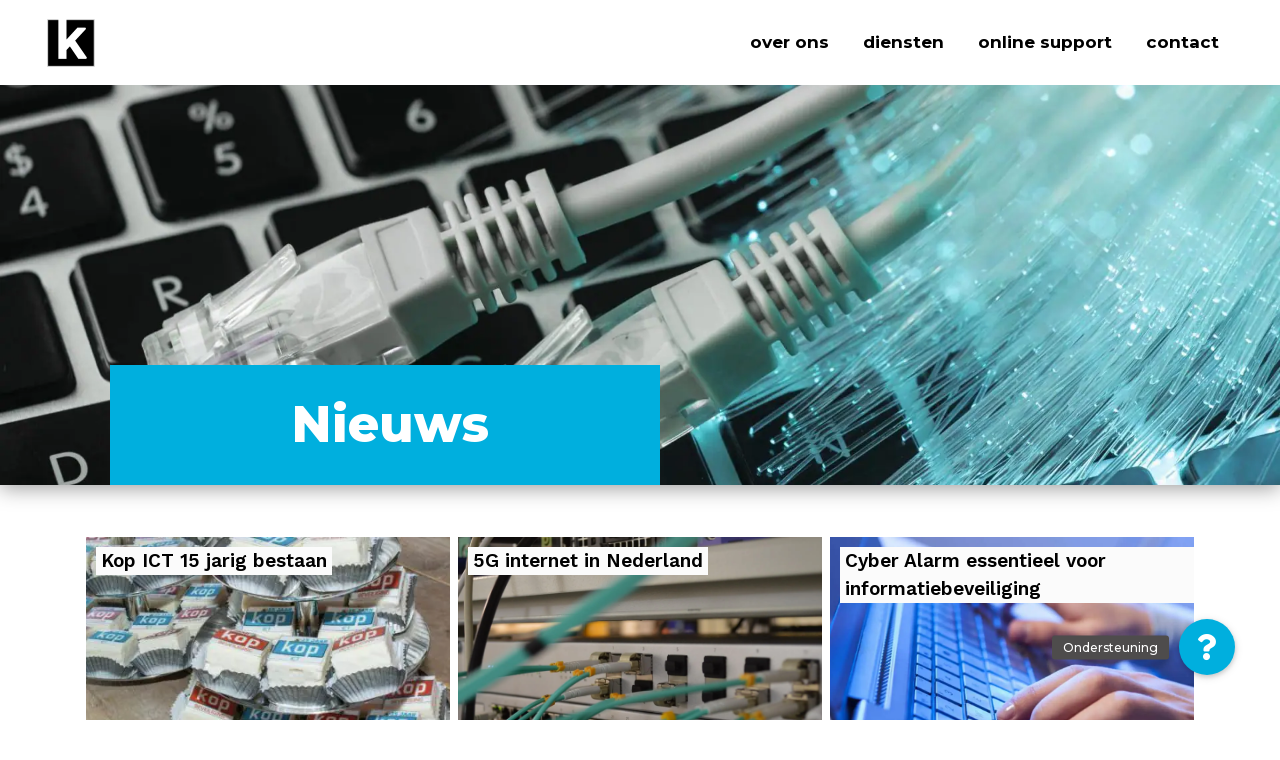

--- FILE ---
content_type: text/html; charset=UTF-8
request_url: https://www.kopict.nl/nieuws/
body_size: 14408
content:
<!DOCTYPE html>
<html lang="en">
<head>
    <meta charset="UTF-8">
    <meta http-equiv="X-UA-Compatible" content="IE=edge">
    <meta name="viewport" content="width=device-width, initial-scale=1.0">
    
    <script data-cfasync="false" data-no-defer="1" data-no-minify="1" data-no-optimize="1">var ewww_webp_supported=!1;function check_webp_feature(A,e){var w;e=void 0!==e?e:function(){},ewww_webp_supported?e(ewww_webp_supported):((w=new Image).onload=function(){ewww_webp_supported=0<w.width&&0<w.height,e&&e(ewww_webp_supported)},w.onerror=function(){e&&e(!1)},w.src="data:image/webp;base64,"+{alpha:"UklGRkoAAABXRUJQVlA4WAoAAAAQAAAAAAAAAAAAQUxQSAwAAAARBxAR/Q9ERP8DAABWUDggGAAAABQBAJ0BKgEAAQAAAP4AAA3AAP7mtQAAAA=="}[A])}check_webp_feature("alpha");</script><script data-cfasync="false" data-no-defer="1" data-no-minify="1" data-no-optimize="1">var Arrive=function(c,w){"use strict";if(c.MutationObserver&&"undefined"!=typeof HTMLElement){var r,a=0,u=(r=HTMLElement.prototype.matches||HTMLElement.prototype.webkitMatchesSelector||HTMLElement.prototype.mozMatchesSelector||HTMLElement.prototype.msMatchesSelector,{matchesSelector:function(e,t){return e instanceof HTMLElement&&r.call(e,t)},addMethod:function(e,t,r){var a=e[t];e[t]=function(){return r.length==arguments.length?r.apply(this,arguments):"function"==typeof a?a.apply(this,arguments):void 0}},callCallbacks:function(e,t){t&&t.options.onceOnly&&1==t.firedElems.length&&(e=[e[0]]);for(var r,a=0;r=e[a];a++)r&&r.callback&&r.callback.call(r.elem,r.elem);t&&t.options.onceOnly&&1==t.firedElems.length&&t.me.unbindEventWithSelectorAndCallback.call(t.target,t.selector,t.callback)},checkChildNodesRecursively:function(e,t,r,a){for(var i,n=0;i=e[n];n++)r(i,t,a)&&a.push({callback:t.callback,elem:i}),0<i.childNodes.length&&u.checkChildNodesRecursively(i.childNodes,t,r,a)},mergeArrays:function(e,t){var r,a={};for(r in e)e.hasOwnProperty(r)&&(a[r]=e[r]);for(r in t)t.hasOwnProperty(r)&&(a[r]=t[r]);return a},toElementsArray:function(e){return e=void 0!==e&&("number"!=typeof e.length||e===c)?[e]:e}}),e=(l.prototype.addEvent=function(e,t,r,a){a={target:e,selector:t,options:r,callback:a,firedElems:[]};return this._beforeAdding&&this._beforeAdding(a),this._eventsBucket.push(a),a},l.prototype.removeEvent=function(e){for(var t,r=this._eventsBucket.length-1;t=this._eventsBucket[r];r--)e(t)&&(this._beforeRemoving&&this._beforeRemoving(t),(t=this._eventsBucket.splice(r,1))&&t.length&&(t[0].callback=null))},l.prototype.beforeAdding=function(e){this._beforeAdding=e},l.prototype.beforeRemoving=function(e){this._beforeRemoving=e},l),t=function(i,n){var o=new e,l=this,s={fireOnAttributesModification:!1};return o.beforeAdding(function(t){var e=t.target;e!==c.document&&e!==c||(e=document.getElementsByTagName("html")[0]);var r=new MutationObserver(function(e){n.call(this,e,t)}),a=i(t.options);r.observe(e,a),t.observer=r,t.me=l}),o.beforeRemoving(function(e){e.observer.disconnect()}),this.bindEvent=function(e,t,r){t=u.mergeArrays(s,t);for(var a=u.toElementsArray(this),i=0;i<a.length;i++)o.addEvent(a[i],e,t,r)},this.unbindEvent=function(){var r=u.toElementsArray(this);o.removeEvent(function(e){for(var t=0;t<r.length;t++)if(this===w||e.target===r[t])return!0;return!1})},this.unbindEventWithSelectorOrCallback=function(r){var a=u.toElementsArray(this),i=r,e="function"==typeof r?function(e){for(var t=0;t<a.length;t++)if((this===w||e.target===a[t])&&e.callback===i)return!0;return!1}:function(e){for(var t=0;t<a.length;t++)if((this===w||e.target===a[t])&&e.selector===r)return!0;return!1};o.removeEvent(e)},this.unbindEventWithSelectorAndCallback=function(r,a){var i=u.toElementsArray(this);o.removeEvent(function(e){for(var t=0;t<i.length;t++)if((this===w||e.target===i[t])&&e.selector===r&&e.callback===a)return!0;return!1})},this},i=new function(){var s={fireOnAttributesModification:!1,onceOnly:!1,existing:!1};function n(e,t,r){return!(!u.matchesSelector(e,t.selector)||(e._id===w&&(e._id=a++),-1!=t.firedElems.indexOf(e._id)))&&(t.firedElems.push(e._id),!0)}var c=(i=new t(function(e){var t={attributes:!1,childList:!0,subtree:!0};return e.fireOnAttributesModification&&(t.attributes=!0),t},function(e,i){e.forEach(function(e){var t=e.addedNodes,r=e.target,a=[];null!==t&&0<t.length?u.checkChildNodesRecursively(t,i,n,a):"attributes"===e.type&&n(r,i)&&a.push({callback:i.callback,elem:r}),u.callCallbacks(a,i)})})).bindEvent;return i.bindEvent=function(e,t,r){t=void 0===r?(r=t,s):u.mergeArrays(s,t);var a=u.toElementsArray(this);if(t.existing){for(var i=[],n=0;n<a.length;n++)for(var o=a[n].querySelectorAll(e),l=0;l<o.length;l++)i.push({callback:r,elem:o[l]});if(t.onceOnly&&i.length)return r.call(i[0].elem,i[0].elem);setTimeout(u.callCallbacks,1,i)}c.call(this,e,t,r)},i},o=new function(){var a={};function i(e,t){return u.matchesSelector(e,t.selector)}var n=(o=new t(function(){return{childList:!0,subtree:!0}},function(e,r){e.forEach(function(e){var t=e.removedNodes,e=[];null!==t&&0<t.length&&u.checkChildNodesRecursively(t,r,i,e),u.callCallbacks(e,r)})})).bindEvent;return o.bindEvent=function(e,t,r){t=void 0===r?(r=t,a):u.mergeArrays(a,t),n.call(this,e,t,r)},o};d(HTMLElement.prototype),d(NodeList.prototype),d(HTMLCollection.prototype),d(HTMLDocument.prototype),d(Window.prototype);var n={};return s(i,n,"unbindAllArrive"),s(o,n,"unbindAllLeave"),n}function l(){this._eventsBucket=[],this._beforeAdding=null,this._beforeRemoving=null}function s(e,t,r){u.addMethod(t,r,e.unbindEvent),u.addMethod(t,r,e.unbindEventWithSelectorOrCallback),u.addMethod(t,r,e.unbindEventWithSelectorAndCallback)}function d(e){e.arrive=i.bindEvent,s(i,e,"unbindArrive"),e.leave=o.bindEvent,s(o,e,"unbindLeave")}}(window,void 0),ewww_webp_supported=!1;function check_webp_feature(e,t){var r;ewww_webp_supported?t(ewww_webp_supported):((r=new Image).onload=function(){ewww_webp_supported=0<r.width&&0<r.height,t(ewww_webp_supported)},r.onerror=function(){t(!1)},r.src="data:image/webp;base64,"+{alpha:"UklGRkoAAABXRUJQVlA4WAoAAAAQAAAAAAAAAAAAQUxQSAwAAAARBxAR/Q9ERP8DAABWUDggGAAAABQBAJ0BKgEAAQAAAP4AAA3AAP7mtQAAAA==",animation:"UklGRlIAAABXRUJQVlA4WAoAAAASAAAAAAAAAAAAQU5JTQYAAAD/////AABBTk1GJgAAAAAAAAAAAAAAAAAAAGQAAABWUDhMDQAAAC8AAAAQBxAREYiI/gcA"}[e])}function ewwwLoadImages(e){if(e){for(var t=document.querySelectorAll(".batch-image img, .image-wrapper a, .ngg-pro-masonry-item a, .ngg-galleria-offscreen-seo-wrapper a"),r=0,a=t.length;r<a;r++)ewwwAttr(t[r],"data-src",t[r].getAttribute("data-webp")),ewwwAttr(t[r],"data-thumbnail",t[r].getAttribute("data-webp-thumbnail"));for(var i=document.querySelectorAll("div.woocommerce-product-gallery__image"),r=0,a=i.length;r<a;r++)ewwwAttr(i[r],"data-thumb",i[r].getAttribute("data-webp-thumb"))}for(var n=document.querySelectorAll("video"),r=0,a=n.length;r<a;r++)ewwwAttr(n[r],"poster",e?n[r].getAttribute("data-poster-webp"):n[r].getAttribute("data-poster-image"));for(var o,l=document.querySelectorAll("img.ewww_webp_lazy_load"),r=0,a=l.length;r<a;r++)e&&(ewwwAttr(l[r],"data-lazy-srcset",l[r].getAttribute("data-lazy-srcset-webp")),ewwwAttr(l[r],"data-srcset",l[r].getAttribute("data-srcset-webp")),ewwwAttr(l[r],"data-lazy-src",l[r].getAttribute("data-lazy-src-webp")),ewwwAttr(l[r],"data-src",l[r].getAttribute("data-src-webp")),ewwwAttr(l[r],"data-orig-file",l[r].getAttribute("data-webp-orig-file")),ewwwAttr(l[r],"data-medium-file",l[r].getAttribute("data-webp-medium-file")),ewwwAttr(l[r],"data-large-file",l[r].getAttribute("data-webp-large-file")),null!=(o=l[r].getAttribute("srcset"))&&!1!==o&&o.includes("R0lGOD")&&ewwwAttr(l[r],"src",l[r].getAttribute("data-lazy-src-webp"))),l[r].className=l[r].className.replace(/\bewww_webp_lazy_load\b/,"");for(var s=document.querySelectorAll(".ewww_webp"),r=0,a=s.length;r<a;r++)e?(ewwwAttr(s[r],"srcset",s[r].getAttribute("data-srcset-webp")),ewwwAttr(s[r],"src",s[r].getAttribute("data-src-webp")),ewwwAttr(s[r],"data-orig-file",s[r].getAttribute("data-webp-orig-file")),ewwwAttr(s[r],"data-medium-file",s[r].getAttribute("data-webp-medium-file")),ewwwAttr(s[r],"data-large-file",s[r].getAttribute("data-webp-large-file")),ewwwAttr(s[r],"data-large_image",s[r].getAttribute("data-webp-large_image")),ewwwAttr(s[r],"data-src",s[r].getAttribute("data-webp-src"))):(ewwwAttr(s[r],"srcset",s[r].getAttribute("data-srcset-img")),ewwwAttr(s[r],"src",s[r].getAttribute("data-src-img"))),s[r].className=s[r].className.replace(/\bewww_webp\b/,"ewww_webp_loaded");window.jQuery&&jQuery.fn.isotope&&jQuery.fn.imagesLoaded&&(jQuery(".fusion-posts-container-infinite").imagesLoaded(function(){jQuery(".fusion-posts-container-infinite").hasClass("isotope")&&jQuery(".fusion-posts-container-infinite").isotope()}),jQuery(".fusion-portfolio:not(.fusion-recent-works) .fusion-portfolio-wrapper").imagesLoaded(function(){jQuery(".fusion-portfolio:not(.fusion-recent-works) .fusion-portfolio-wrapper").isotope()}))}function ewwwWebPInit(e){ewwwLoadImages(e),ewwwNggLoadGalleries(e),document.arrive(".ewww_webp",function(){ewwwLoadImages(e)}),document.arrive(".ewww_webp_lazy_load",function(){ewwwLoadImages(e)}),document.arrive("videos",function(){ewwwLoadImages(e)}),"loading"==document.readyState?document.addEventListener("DOMContentLoaded",ewwwJSONParserInit):("undefined"!=typeof galleries&&ewwwNggParseGalleries(e),ewwwWooParseVariations(e))}function ewwwAttr(e,t,r){null!=r&&!1!==r&&e.setAttribute(t,r)}function ewwwJSONParserInit(){"undefined"!=typeof galleries&&check_webp_feature("alpha",ewwwNggParseGalleries),check_webp_feature("alpha",ewwwWooParseVariations)}function ewwwWooParseVariations(e){if(e)for(var t=document.querySelectorAll("form.variations_form"),r=0,a=t.length;r<a;r++){var i=t[r].getAttribute("data-product_variations"),n=!1;try{for(var o in i=JSON.parse(i))void 0!==i[o]&&void 0!==i[o].image&&(void 0!==i[o].image.src_webp&&(i[o].image.src=i[o].image.src_webp,n=!0),void 0!==i[o].image.srcset_webp&&(i[o].image.srcset=i[o].image.srcset_webp,n=!0),void 0!==i[o].image.full_src_webp&&(i[o].image.full_src=i[o].image.full_src_webp,n=!0),void 0!==i[o].image.gallery_thumbnail_src_webp&&(i[o].image.gallery_thumbnail_src=i[o].image.gallery_thumbnail_src_webp,n=!0),void 0!==i[o].image.thumb_src_webp&&(i[o].image.thumb_src=i[o].image.thumb_src_webp,n=!0));n&&ewwwAttr(t[r],"data-product_variations",JSON.stringify(i))}catch(e){}}}function ewwwNggParseGalleries(e){if(e)for(var t in galleries){var r=galleries[t];galleries[t].images_list=ewwwNggParseImageList(r.images_list)}}function ewwwNggLoadGalleries(e){e&&document.addEventListener("ngg.galleria.themeadded",function(e,t){window.ngg_galleria._create_backup=window.ngg_galleria.create,window.ngg_galleria.create=function(e,t){var r=$(e).data("id");return galleries["gallery_"+r].images_list=ewwwNggParseImageList(galleries["gallery_"+r].images_list),window.ngg_galleria._create_backup(e,t)}})}function ewwwNggParseImageList(e){for(var t in e){var r=e[t];if(void 0!==r["image-webp"]&&(e[t].image=r["image-webp"],delete e[t]["image-webp"]),void 0!==r["thumb-webp"]&&(e[t].thumb=r["thumb-webp"],delete e[t]["thumb-webp"]),void 0!==r.full_image_webp&&(e[t].full_image=r.full_image_webp,delete e[t].full_image_webp),void 0!==r.srcsets)for(var a in r.srcsets)nggSrcset=r.srcsets[a],void 0!==r.srcsets[a+"-webp"]&&(e[t].srcsets[a]=r.srcsets[a+"-webp"],delete e[t].srcsets[a+"-webp"]);if(void 0!==r.full_srcsets)for(var i in r.full_srcsets)nggFSrcset=r.full_srcsets[i],void 0!==r.full_srcsets[i+"-webp"]&&(e[t].full_srcsets[i]=r.full_srcsets[i+"-webp"],delete e[t].full_srcsets[i+"-webp"])}return e}check_webp_feature("alpha",ewwwWebPInit);</script><meta name='robots' content='index, follow, max-image-preview:large, max-snippet:-1, max-video-preview:-1' />

	<!-- This site is optimized with the Yoast SEO plugin v25.6 - https://yoast.com/wordpress/plugins/seo/ -->
	<title>Nieuws - Kop ICT B.V.</title><link rel="preload" as="style" href="https://fonts.googleapis.com/css2?family=Montserrat:wght@500;600;700;800&#038;family=PT+Sans&#038;family=Work+Sans:wght@400;500;600&#038;display=swap" /><link rel="stylesheet" href="https://fonts.googleapis.com/css2?family=Montserrat:wght@500;600;700;800&#038;family=PT+Sans&#038;family=Work+Sans:wght@400;500;600&#038;display=swap" media="print" onload="this.media='all'" /><noscript><link rel="stylesheet" href="https://fonts.googleapis.com/css2?family=Montserrat:wght@500;600;700;800&#038;family=PT+Sans&#038;family=Work+Sans:wght@400;500;600&#038;display=swap" /></noscript>
	<link rel="canonical" href="https://www.kopict.nl/nieuws/" />
	<meta property="og:locale" content="nl_NL" />
	<meta property="og:type" content="article" />
	<meta property="og:title" content="Nieuws - Kop ICT B.V." />
	<meta property="og:url" content="https://www.kopict.nl/nieuws/" />
	<meta property="og:site_name" content="Kop ICT B.V." />
	<meta property="article:modified_time" content="2022-01-11T12:57:04+00:00" />
	<meta name="twitter:card" content="summary_large_image" />
	<!-- / Yoast SEO plugin. -->


<link rel='dns-prefetch' href='//kit.fontawesome.com' />
<link rel='dns-prefetch' href='//cdn.jsdelivr.net' />
<link href='https://fonts.gstatic.com' crossorigin rel='preconnect' />
<style id='wp-emoji-styles-inline-css' type='text/css'>

	img.wp-smiley, img.emoji {
		display: inline !important;
		border: none !important;
		box-shadow: none !important;
		height: 1em !important;
		width: 1em !important;
		margin: 0 0.07em !important;
		vertical-align: -0.1em !important;
		background: none !important;
		padding: 0 !important;
	}
</style>
<link rel='stylesheet' id='wp-block-library-css' href='https://www.kopict.nl/wp-includes/css/dist/block-library/style.min.css?ver=6.6.4' type='text/css' media='all' />
<style id='classic-theme-styles-inline-css' type='text/css'>
/*! This file is auto-generated */
.wp-block-button__link{color:#fff;background-color:#32373c;border-radius:9999px;box-shadow:none;text-decoration:none;padding:calc(.667em + 2px) calc(1.333em + 2px);font-size:1.125em}.wp-block-file__button{background:#32373c;color:#fff;text-decoration:none}
</style>
<style id='global-styles-inline-css' type='text/css'>
:root{--wp--preset--aspect-ratio--square: 1;--wp--preset--aspect-ratio--4-3: 4/3;--wp--preset--aspect-ratio--3-4: 3/4;--wp--preset--aspect-ratio--3-2: 3/2;--wp--preset--aspect-ratio--2-3: 2/3;--wp--preset--aspect-ratio--16-9: 16/9;--wp--preset--aspect-ratio--9-16: 9/16;--wp--preset--color--black: #000000;--wp--preset--color--cyan-bluish-gray: #abb8c3;--wp--preset--color--white: #ffffff;--wp--preset--color--pale-pink: #f78da7;--wp--preset--color--vivid-red: #cf2e2e;--wp--preset--color--luminous-vivid-orange: #ff6900;--wp--preset--color--luminous-vivid-amber: #fcb900;--wp--preset--color--light-green-cyan: #7bdcb5;--wp--preset--color--vivid-green-cyan: #00d084;--wp--preset--color--pale-cyan-blue: #8ed1fc;--wp--preset--color--vivid-cyan-blue: #0693e3;--wp--preset--color--vivid-purple: #9b51e0;--wp--preset--gradient--vivid-cyan-blue-to-vivid-purple: linear-gradient(135deg,rgba(6,147,227,1) 0%,rgb(155,81,224) 100%);--wp--preset--gradient--light-green-cyan-to-vivid-green-cyan: linear-gradient(135deg,rgb(122,220,180) 0%,rgb(0,208,130) 100%);--wp--preset--gradient--luminous-vivid-amber-to-luminous-vivid-orange: linear-gradient(135deg,rgba(252,185,0,1) 0%,rgba(255,105,0,1) 100%);--wp--preset--gradient--luminous-vivid-orange-to-vivid-red: linear-gradient(135deg,rgba(255,105,0,1) 0%,rgb(207,46,46) 100%);--wp--preset--gradient--very-light-gray-to-cyan-bluish-gray: linear-gradient(135deg,rgb(238,238,238) 0%,rgb(169,184,195) 100%);--wp--preset--gradient--cool-to-warm-spectrum: linear-gradient(135deg,rgb(74,234,220) 0%,rgb(151,120,209) 20%,rgb(207,42,186) 40%,rgb(238,44,130) 60%,rgb(251,105,98) 80%,rgb(254,248,76) 100%);--wp--preset--gradient--blush-light-purple: linear-gradient(135deg,rgb(255,206,236) 0%,rgb(152,150,240) 100%);--wp--preset--gradient--blush-bordeaux: linear-gradient(135deg,rgb(254,205,165) 0%,rgb(254,45,45) 50%,rgb(107,0,62) 100%);--wp--preset--gradient--luminous-dusk: linear-gradient(135deg,rgb(255,203,112) 0%,rgb(199,81,192) 50%,rgb(65,88,208) 100%);--wp--preset--gradient--pale-ocean: linear-gradient(135deg,rgb(255,245,203) 0%,rgb(182,227,212) 50%,rgb(51,167,181) 100%);--wp--preset--gradient--electric-grass: linear-gradient(135deg,rgb(202,248,128) 0%,rgb(113,206,126) 100%);--wp--preset--gradient--midnight: linear-gradient(135deg,rgb(2,3,129) 0%,rgb(40,116,252) 100%);--wp--preset--font-size--small: 13px;--wp--preset--font-size--medium: 20px;--wp--preset--font-size--large: 36px;--wp--preset--font-size--x-large: 42px;--wp--preset--spacing--20: 0.44rem;--wp--preset--spacing--30: 0.67rem;--wp--preset--spacing--40: 1rem;--wp--preset--spacing--50: 1.5rem;--wp--preset--spacing--60: 2.25rem;--wp--preset--spacing--70: 3.38rem;--wp--preset--spacing--80: 5.06rem;--wp--preset--shadow--natural: 6px 6px 9px rgba(0, 0, 0, 0.2);--wp--preset--shadow--deep: 12px 12px 50px rgba(0, 0, 0, 0.4);--wp--preset--shadow--sharp: 6px 6px 0px rgba(0, 0, 0, 0.2);--wp--preset--shadow--outlined: 6px 6px 0px -3px rgba(255, 255, 255, 1), 6px 6px rgba(0, 0, 0, 1);--wp--preset--shadow--crisp: 6px 6px 0px rgba(0, 0, 0, 1);}:where(.is-layout-flex){gap: 0.5em;}:where(.is-layout-grid){gap: 0.5em;}body .is-layout-flex{display: flex;}.is-layout-flex{flex-wrap: wrap;align-items: center;}.is-layout-flex > :is(*, div){margin: 0;}body .is-layout-grid{display: grid;}.is-layout-grid > :is(*, div){margin: 0;}:where(.wp-block-columns.is-layout-flex){gap: 2em;}:where(.wp-block-columns.is-layout-grid){gap: 2em;}:where(.wp-block-post-template.is-layout-flex){gap: 1.25em;}:where(.wp-block-post-template.is-layout-grid){gap: 1.25em;}.has-black-color{color: var(--wp--preset--color--black) !important;}.has-cyan-bluish-gray-color{color: var(--wp--preset--color--cyan-bluish-gray) !important;}.has-white-color{color: var(--wp--preset--color--white) !important;}.has-pale-pink-color{color: var(--wp--preset--color--pale-pink) !important;}.has-vivid-red-color{color: var(--wp--preset--color--vivid-red) !important;}.has-luminous-vivid-orange-color{color: var(--wp--preset--color--luminous-vivid-orange) !important;}.has-luminous-vivid-amber-color{color: var(--wp--preset--color--luminous-vivid-amber) !important;}.has-light-green-cyan-color{color: var(--wp--preset--color--light-green-cyan) !important;}.has-vivid-green-cyan-color{color: var(--wp--preset--color--vivid-green-cyan) !important;}.has-pale-cyan-blue-color{color: var(--wp--preset--color--pale-cyan-blue) !important;}.has-vivid-cyan-blue-color{color: var(--wp--preset--color--vivid-cyan-blue) !important;}.has-vivid-purple-color{color: var(--wp--preset--color--vivid-purple) !important;}.has-black-background-color{background-color: var(--wp--preset--color--black) !important;}.has-cyan-bluish-gray-background-color{background-color: var(--wp--preset--color--cyan-bluish-gray) !important;}.has-white-background-color{background-color: var(--wp--preset--color--white) !important;}.has-pale-pink-background-color{background-color: var(--wp--preset--color--pale-pink) !important;}.has-vivid-red-background-color{background-color: var(--wp--preset--color--vivid-red) !important;}.has-luminous-vivid-orange-background-color{background-color: var(--wp--preset--color--luminous-vivid-orange) !important;}.has-luminous-vivid-amber-background-color{background-color: var(--wp--preset--color--luminous-vivid-amber) !important;}.has-light-green-cyan-background-color{background-color: var(--wp--preset--color--light-green-cyan) !important;}.has-vivid-green-cyan-background-color{background-color: var(--wp--preset--color--vivid-green-cyan) !important;}.has-pale-cyan-blue-background-color{background-color: var(--wp--preset--color--pale-cyan-blue) !important;}.has-vivid-cyan-blue-background-color{background-color: var(--wp--preset--color--vivid-cyan-blue) !important;}.has-vivid-purple-background-color{background-color: var(--wp--preset--color--vivid-purple) !important;}.has-black-border-color{border-color: var(--wp--preset--color--black) !important;}.has-cyan-bluish-gray-border-color{border-color: var(--wp--preset--color--cyan-bluish-gray) !important;}.has-white-border-color{border-color: var(--wp--preset--color--white) !important;}.has-pale-pink-border-color{border-color: var(--wp--preset--color--pale-pink) !important;}.has-vivid-red-border-color{border-color: var(--wp--preset--color--vivid-red) !important;}.has-luminous-vivid-orange-border-color{border-color: var(--wp--preset--color--luminous-vivid-orange) !important;}.has-luminous-vivid-amber-border-color{border-color: var(--wp--preset--color--luminous-vivid-amber) !important;}.has-light-green-cyan-border-color{border-color: var(--wp--preset--color--light-green-cyan) !important;}.has-vivid-green-cyan-border-color{border-color: var(--wp--preset--color--vivid-green-cyan) !important;}.has-pale-cyan-blue-border-color{border-color: var(--wp--preset--color--pale-cyan-blue) !important;}.has-vivid-cyan-blue-border-color{border-color: var(--wp--preset--color--vivid-cyan-blue) !important;}.has-vivid-purple-border-color{border-color: var(--wp--preset--color--vivid-purple) !important;}.has-vivid-cyan-blue-to-vivid-purple-gradient-background{background: var(--wp--preset--gradient--vivid-cyan-blue-to-vivid-purple) !important;}.has-light-green-cyan-to-vivid-green-cyan-gradient-background{background: var(--wp--preset--gradient--light-green-cyan-to-vivid-green-cyan) !important;}.has-luminous-vivid-amber-to-luminous-vivid-orange-gradient-background{background: var(--wp--preset--gradient--luminous-vivid-amber-to-luminous-vivid-orange) !important;}.has-luminous-vivid-orange-to-vivid-red-gradient-background{background: var(--wp--preset--gradient--luminous-vivid-orange-to-vivid-red) !important;}.has-very-light-gray-to-cyan-bluish-gray-gradient-background{background: var(--wp--preset--gradient--very-light-gray-to-cyan-bluish-gray) !important;}.has-cool-to-warm-spectrum-gradient-background{background: var(--wp--preset--gradient--cool-to-warm-spectrum) !important;}.has-blush-light-purple-gradient-background{background: var(--wp--preset--gradient--blush-light-purple) !important;}.has-blush-bordeaux-gradient-background{background: var(--wp--preset--gradient--blush-bordeaux) !important;}.has-luminous-dusk-gradient-background{background: var(--wp--preset--gradient--luminous-dusk) !important;}.has-pale-ocean-gradient-background{background: var(--wp--preset--gradient--pale-ocean) !important;}.has-electric-grass-gradient-background{background: var(--wp--preset--gradient--electric-grass) !important;}.has-midnight-gradient-background{background: var(--wp--preset--gradient--midnight) !important;}.has-small-font-size{font-size: var(--wp--preset--font-size--small) !important;}.has-medium-font-size{font-size: var(--wp--preset--font-size--medium) !important;}.has-large-font-size{font-size: var(--wp--preset--font-size--large) !important;}.has-x-large-font-size{font-size: var(--wp--preset--font-size--x-large) !important;}
:where(.wp-block-post-template.is-layout-flex){gap: 1.25em;}:where(.wp-block-post-template.is-layout-grid){gap: 1.25em;}
:where(.wp-block-columns.is-layout-flex){gap: 2em;}:where(.wp-block-columns.is-layout-grid){gap: 2em;}
:root :where(.wp-block-pullquote){font-size: 1.5em;line-height: 1.6;}
</style>
<link rel='stylesheet' id='hamburgers-css' href='https://www.kopict.nl/wp-content/themes/kopicttheme/css/hamburgers.css?ver=1.0.0' type='text/css' media='all' />
<link rel='stylesheet' id='bootstrapcss-css' href='https://cdn.jsdelivr.net/npm/bootstrap@5.1.1/dist/css/bootstrap.min.css?ver=5.1.1' type='text/css' media='all' />
<link rel='stylesheet' id='stylesheet-css' href='https://www.kopict.nl/wp-content/themes/kopicttheme/style.css?ver=1.0.0' type='text/css' media='all' />
<script type="text/javascript" src="https://www.kopict.nl/wp-includes/js/jquery/jquery.min.js?ver=3.7.1" id="jquery-core-js"></script>
<script type="text/javascript" src="https://www.kopict.nl/wp-includes/js/jquery/jquery-migrate.min.js?ver=3.4.1" id="jquery-migrate-js"></script>
<link rel="https://api.w.org/" href="https://www.kopict.nl/wp-json/" /><link rel="alternate" title="JSON" type="application/json" href="https://www.kopict.nl/wp-json/wp/v2/pages/21" /><link rel="EditURI" type="application/rsd+xml" title="RSD" href="https://www.kopict.nl/xmlrpc.php?rsd" />
<meta name="generator" content="WordPress 6.6.4" />
<link rel='shortlink' href='https://www.kopict.nl/?p=21' />
<link rel="alternate" title="oEmbed (JSON)" type="application/json+oembed" href="https://www.kopict.nl/wp-json/oembed/1.0/embed?url=https%3A%2F%2Fwww.kopict.nl%2Fnieuws%2F" />
<link rel="alternate" title="oEmbed (XML)" type="text/xml+oembed" href="https://www.kopict.nl/wp-json/oembed/1.0/embed?url=https%3A%2F%2Fwww.kopict.nl%2Fnieuws%2F&#038;format=xml" />
<noscript><style>.lazyload[data-src]{display:none !important;}</style></noscript><style>.lazyload{background-image:none !important;}.lazyload:before{background-image:none !important;}</style><style>.wp-block-gallery.is-cropped .blocks-gallery-item picture{height:100%;width:100%;}</style><link rel="icon" href="https://www.kopict.nl/wp-content/uploads/2022/01/cropped-Favicon_Kop_ICT-32x32.png" sizes="32x32" />
<link rel="icon" href="https://www.kopict.nl/wp-content/uploads/2022/01/cropped-Favicon_Kop_ICT-192x192.png" sizes="192x192" />
<link rel="apple-touch-icon" href="https://www.kopict.nl/wp-content/uploads/2022/01/cropped-Favicon_Kop_ICT-180x180.png" />
<meta name="msapplication-TileImage" content="https://www.kopict.nl/wp-content/uploads/2022/01/cropped-Favicon_Kop_ICT-270x270.png" />
   <!-- Google Tag Manager -->
<script>(function(w,d,s,l,i){w[l]=w[l]||[];w[l].push({'gtm.start':
new Date().getTime(),event:'gtm.js'});var f=d.getElementsByTagName(s)[0],
j=d.createElement(s),dl=l!='dataLayer'?'&l='+l:'';j.async=true;j.src=
'https://www.googletagmanager.com/gtm.js?id='+i+dl;f.parentNode.insertBefore(j,f);
})(window,document,'script','dataLayer','GTM-KWNMKXP5');</script>
<!-- End Google Tag Manager -->

</head>
<body class="page-template-default page page-id-21">
<!-- Google Tag Manager (noscript) -->
<noscript><iframe src="https://www.googletagmanager.com/ns.html?id=GTM-KWNMKXP5"
height="0" width="0" style="display:none;visibility:hidden"></iframe></noscript>
<!-- End Google Tag Manager (noscript) -->

    <header class="px-3">
        <div class="container-fluid">
            <div class="row">
                <div class="col-6 col-md-1 my-auto">
                    <a href="https://www.kopict.nl" class="logo">
                        <picture><source   type="image/webp" data-srcset="https://www.kopict.nl/wp-content/themes/kopicttheme/img/Favicon_Kop_100px.png.webp"><img src="[data-uri]" alt="Logo" data-eio="p" data-src="https://www.kopict.nl/wp-content/themes/kopicttheme/img/Favicon_Kop_100px.png" decoding="async" class="lazyload" data-eio-rwidth="100" data-eio-rheight="100"></picture><noscript><img src="https://www.kopict.nl/wp-content/themes/kopicttheme/img/Favicon_Kop_100px.png" alt="Logo" data-eio="l"></noscript>
                    </a>
                </div>
                <div class="col-6 d-block d-sm-block d-md-none">
                    <div class="hamburger-btn">
                        <button class="hamburger hamburger--slider" type="button">
                            <span class="hamburger-box">
                                <span class="hamburger-inner"></span>
                            </span>
                        </button>
                    </div>
                </div>
                <div class="col-6 col-md-11 d-none d-sm-none d-md-block text-end my-auto">
                    <div class="desktop-nav">
                        <ul id="menu-hoofdmenu" class="menu"><li id="menu-item-28" class="menu-item menu-item-type-post_type menu-item-object-page menu-item-has-children menu-item-28"><a href="https://www.kopict.nl/over-ons/">Over ons</a>
<ul class="sub-menu">
	<li id="menu-item-31" class="menu-item menu-item-type-post_type menu-item-object-page menu-item-31"><a href="https://www.kopict.nl/onze-klanten/">Onze klanten</a></li>
	<li id="menu-item-32" class="menu-item menu-item-type-post_type menu-item-object-page menu-item-32"><a href="https://www.kopict.nl/werken-bij/">Werken bij Kop ICT</a></li>
</ul>
</li>
<li id="menu-item-3286" class="menu-item menu-item-type-custom menu-item-object-custom menu-item-has-children menu-item-3286"><a href="#">Diensten</a>
<ul class="sub-menu">
	<li id="menu-item-34" class="menu-item menu-item-type-post_type menu-item-object-page menu-item-34"><a href="https://www.kopict.nl/cybersecurity/">Cybersecurity</a></li>
	<li id="menu-item-3506" class="menu-item menu-item-type-custom menu-item-object-custom menu-item-3506"><a href="/cloud-werkplek/">Cloudoplossingen</a></li>
	<li id="menu-item-3117" class="menu-item menu-item-type-post_type menu-item-object-page menu-item-3117"><a href="https://www.kopict.nl/glasvezel/">Glasvezel</a></li>
	<li id="menu-item-2633" class="menu-item menu-item-type-post_type menu-item-object-page menu-item-2633"><a href="https://www.kopict.nl/telecom/">Telecom</a></li>
	<li id="menu-item-2632" class="menu-item menu-item-type-post_type menu-item-object-page menu-item-2632"><a href="https://www.kopict.nl/aanleg/">Aanleg</a></li>
</ul>
</li>
<li id="menu-item-30" class="menu-item menu-item-type-post_type menu-item-object-page menu-item-30"><a href="https://www.kopict.nl/online-support/">Online support</a></li>
<li id="menu-item-27" class="menu-item menu-item-type-post_type menu-item-object-page menu-item-27"><a href="https://www.kopict.nl/contact/">Contact</a></li>
</ul>                    </div>            
                </div>
            </div>
            <div class="drop-menu">
                <div class="drop-menu-slider">
                    <div class="menu-content">
                        <div class="position-absolute top-50 start-50 translate-middle">
                            <div class="main-navigation">
                                <div class="main-navigation"><ul id="menu-hoofdmenu-1" class="menu"><li class="menu-item menu-item-type-post_type menu-item-object-page menu-item-has-children menu-item-28"><a href="https://www.kopict.nl/over-ons/">Over ons</a>
<ul class="sub-menu">
	<li class="menu-item menu-item-type-post_type menu-item-object-page menu-item-31"><a href="https://www.kopict.nl/onze-klanten/">Onze klanten</a></li>
	<li class="menu-item menu-item-type-post_type menu-item-object-page menu-item-32"><a href="https://www.kopict.nl/werken-bij/">Werken bij Kop ICT</a></li>
</ul>
</li>
<li class="menu-item menu-item-type-custom menu-item-object-custom menu-item-has-children menu-item-3286"><a href="#">Diensten</a>
<ul class="sub-menu">
	<li class="menu-item menu-item-type-post_type menu-item-object-page menu-item-34"><a href="https://www.kopict.nl/cybersecurity/">Cybersecurity</a></li>
	<li class="menu-item menu-item-type-custom menu-item-object-custom menu-item-3506"><a href="/cloud-werkplek/">Cloudoplossingen</a></li>
	<li class="menu-item menu-item-type-post_type menu-item-object-page menu-item-3117"><a href="https://www.kopict.nl/glasvezel/">Glasvezel</a></li>
	<li class="menu-item menu-item-type-post_type menu-item-object-page menu-item-2633"><a href="https://www.kopict.nl/telecom/">Telecom</a></li>
	<li class="menu-item menu-item-type-post_type menu-item-object-page menu-item-2632"><a href="https://www.kopict.nl/aanleg/">Aanleg</a></li>
</ul>
</li>
<li class="menu-item menu-item-type-post_type menu-item-object-page menu-item-30"><a href="https://www.kopict.nl/online-support/">Online support</a></li>
<li class="menu-item menu-item-type-post_type menu-item-object-page menu-item-27"><a href="https://www.kopict.nl/contact/">Contact</a></li>
</ul></div>                            </div>                   
                        </div>
                    </div>
                </div>
            </div>
        </div>
    </header><div class="bg-white page-attention lazyload" style="" data-back="https://www.kopict.nl/wp-content/uploads/2022/01/blue-optic-fiber-with-ethernet-cables-laptop.jpg" data-eio-rwidth="1920" data-eio-rheight="1280" data-back-webp="https://www.kopict.nl/wp-content/uploads/2022/01/blue-optic-fiber-with-ethernet-cables-laptop.jpg.webp" data-back-webp="https://www.kopict.nl/wp-content/uploads/2022/01/blue-optic-fiber-with-ethernet-cables-laptop.jpg.webp">
    <div class="page-information">
        <h2 >
            Nieuws        </h2>
            </div>
</div><div class="bg-white">
    <div class="container nieuws py-4">
        <h2 class="text-center">
                    </h2>
        <div class="berichten py-3">
                <div class="row g-0 blog-post"> 
                        <div class="col-4 p-1 mb-4">
                    <div class="blogpost-wrap">
                        <a class="blogpost-title" href="https://www.kopict.nl/kop-ict-15-jarig-bestaan/">
                            <p>
                                Kop ICT 15 jarig bestaan                            </p>
                        </a>
                        <a class="blogpost-link" href="https://www.kopict.nl/kop-ict-15-jarig-bestaan/">
                            <p>
                                2023-12-14                            </p>
                        </a>
                        <a href="https://www.kopict.nl/kop-ict-15-jarig-bestaan/">
                            <div class="post-img">
                                <picture><source  sizes='(max-width: 1920px) 100vw, 1920px' type="image/webp" data-srcset="https://www.kopict.nl/wp-content/uploads/2023/12/Scherm­afbeelding-2023-12-14-om-10.59.07.jpg.webp 1920w, https://www.kopict.nl/wp-content/uploads/2023/12/Scherm­afbeelding-2023-12-14-om-10.59.07-300x92.jpg.webp 300w, https://www.kopict.nl/wp-content/uploads/2023/12/Scherm­afbeelding-2023-12-14-om-10.59.07-1024x315.jpg.webp 1024w, https://www.kopict.nl/wp-content/uploads/2023/12/Scherm­afbeelding-2023-12-14-om-10.59.07-768x236.jpg.webp 768w, https://www.kopict.nl/wp-content/uploads/2023/12/Scherm­afbeelding-2023-12-14-om-10.59.07-1536x473.jpg.webp 1536w"><img width="1920" height="591" src="[data-uri]" class="attachment-post-thumbnail size-post-thumbnail wp-post-image lazyload" alt="15 jarig bestaan Kop ICT | Kop ICT" decoding="async" fetchpriority="high"   data-eio="p" data-src="https://www.kopict.nl/wp-content/uploads/2023/12/Scherm­afbeelding-2023-12-14-om-10.59.07.jpg" data-srcset="https://www.kopict.nl/wp-content/uploads/2023/12/Scherm­afbeelding-2023-12-14-om-10.59.07.jpg 1920w, https://www.kopict.nl/wp-content/uploads/2023/12/Scherm­afbeelding-2023-12-14-om-10.59.07-300x92.jpg 300w, https://www.kopict.nl/wp-content/uploads/2023/12/Scherm­afbeelding-2023-12-14-om-10.59.07-1024x315.jpg 1024w, https://www.kopict.nl/wp-content/uploads/2023/12/Scherm­afbeelding-2023-12-14-om-10.59.07-768x236.jpg 768w, https://www.kopict.nl/wp-content/uploads/2023/12/Scherm­afbeelding-2023-12-14-om-10.59.07-1536x473.jpg 1536w" data-sizes="auto" data-eio-rwidth="1920" data-eio-rheight="591" /></picture><noscript><img width="1920" height="591" src="https://www.kopict.nl/wp-content/uploads/2023/12/Scherm­afbeelding-2023-12-14-om-10.59.07.jpg" class="attachment-post-thumbnail size-post-thumbnail wp-post-image" alt="15 jarig bestaan Kop ICT | Kop ICT" decoding="async" fetchpriority="high" srcset="https://www.kopict.nl/wp-content/uploads/2023/12/Scherm­afbeelding-2023-12-14-om-10.59.07.jpg 1920w, https://www.kopict.nl/wp-content/uploads/2023/12/Scherm­afbeelding-2023-12-14-om-10.59.07-300x92.jpg 300w, https://www.kopict.nl/wp-content/uploads/2023/12/Scherm­afbeelding-2023-12-14-om-10.59.07-1024x315.jpg 1024w, https://www.kopict.nl/wp-content/uploads/2023/12/Scherm­afbeelding-2023-12-14-om-10.59.07-768x236.jpg 768w, https://www.kopict.nl/wp-content/uploads/2023/12/Scherm­afbeelding-2023-12-14-om-10.59.07-1536x473.jpg 1536w" sizes="(max-width: 1920px) 100vw, 1920px" data-eio="l" /></noscript>                            </div>
                        </a>
                    </div>
                </div>
                            <div class="col-4 p-1 mb-4">
                    <div class="blogpost-wrap">
                        <a class="blogpost-title" href="https://www.kopict.nl/5g-internet-in-nederland/">
                            <p>
                                5G internet in Nederland                            </p>
                        </a>
                        <a class="blogpost-link" href="https://www.kopict.nl/5g-internet-in-nederland/">
                            <p>
                                2023-10-13                            </p>
                        </a>
                        <a href="https://www.kopict.nl/5g-internet-in-nederland/">
                            <div class="post-img">
                                <picture><source   type="image/webp" data-srcset="https://www.kopict.nl/wp-content/uploads/2022/01/thomas-jensen-qTEj-KMMq_Q-unsplash.jpg.webp"><img width="1920" height="1277" src="[data-uri]" class="attachment-post-thumbnail size-post-thumbnail wp-post-image lazyload" alt="" decoding="async" data-eio="p" data-src="https://www.kopict.nl/wp-content/uploads/2022/01/thomas-jensen-qTEj-KMMq_Q-unsplash.jpg" data-eio-rwidth="1920" data-eio-rheight="1277" /></picture><noscript><img width="1920" height="1277" src="https://www.kopict.nl/wp-content/uploads/2022/01/thomas-jensen-qTEj-KMMq_Q-unsplash.jpg" class="attachment-post-thumbnail size-post-thumbnail wp-post-image" alt="" decoding="async" data-eio="l" /></noscript>                            </div>
                        </a>
                    </div>
                </div>
                            <div class="col-4 p-1 mb-4">
                    <div class="blogpost-wrap">
                        <a class="blogpost-title" href="https://www.kopict.nl/cyber-alarm-essentieel-voor-informatiebeveiliging/">
                            <p>
                                Cyber Alarm essentieel voor informatiebeveiliging                            </p>
                        </a>
                        <a class="blogpost-link" href="https://www.kopict.nl/cyber-alarm-essentieel-voor-informatiebeveiliging/">
                            <p>
                                2023-06-09                            </p>
                        </a>
                        <a href="https://www.kopict.nl/cyber-alarm-essentieel-voor-informatiebeveiliging/">
                            <div class="post-img">
                                <picture><source   type="image/webp" data-srcset="https://www.kopict.nl/wp-content/uploads/2022/01/Computador.jpg.webp"><img width="1338" height="751" src="[data-uri]" class="attachment-post-thumbnail size-post-thumbnail wp-post-image lazyload" alt="Laptop-PC+Kop-ICT_Cloud werkplek zaltbommel" decoding="async" data-eio="p" data-src="https://www.kopict.nl/wp-content/uploads/2022/01/Computador.jpg" data-eio-rwidth="1338" data-eio-rheight="751" /></picture><noscript><img width="1338" height="751" src="https://www.kopict.nl/wp-content/uploads/2022/01/Computador.jpg" class="attachment-post-thumbnail size-post-thumbnail wp-post-image" alt="Laptop-PC+Kop-ICT_Cloud werkplek zaltbommel" decoding="async" data-eio="l" /></noscript>                            </div>
                        </a>
                    </div>
                </div>
                            <div class="col-4 p-1 mb-4">
                    <div class="blogpost-wrap">
                        <a class="blogpost-title" href="https://www.kopict.nl/zo-maakt-u-een-sterk-wachtwoord/">
                            <p>
                                Zo maakt u een sterk wachtwoord                            </p>
                        </a>
                        <a class="blogpost-link" href="https://www.kopict.nl/zo-maakt-u-een-sterk-wachtwoord/">
                            <p>
                                2023-03-04                            </p>
                        </a>
                        <a href="https://www.kopict.nl/zo-maakt-u-een-sterk-wachtwoord/">
                            <div class="post-img">
                                <picture><source   type="image/webp" data-srcset="https://www.kopict.nl/wp-content/uploads/2022/01/The-Demise-of-the-Password.jpeg.webp"><img width="615" height="300" src="[data-uri]" class="attachment-post-thumbnail size-post-thumbnail wp-post-image lazyload" alt="" decoding="async" data-eio="p" data-src="https://www.kopict.nl/wp-content/uploads/2022/01/The-Demise-of-the-Password.jpeg" data-eio-rwidth="615" data-eio-rheight="300" /></picture><noscript><img width="615" height="300" src="https://www.kopict.nl/wp-content/uploads/2022/01/The-Demise-of-the-Password.jpeg" class="attachment-post-thumbnail size-post-thumbnail wp-post-image" alt="" decoding="async" data-eio="l" /></noscript>                            </div>
                        </a>
                    </div>
                </div>
                            <div class="col-4 p-1 mb-4">
                    <div class="blogpost-wrap">
                        <a class="blogpost-title" href="https://www.kopict.nl/5-belangrijke-tips-tegen-hacken/">
                            <p>
                                5 belangrijke tips tegen hacken                            </p>
                        </a>
                        <a class="blogpost-link" href="https://www.kopict.nl/5-belangrijke-tips-tegen-hacken/">
                            <p>
                                2021-12-29                            </p>
                        </a>
                        <a href="https://www.kopict.nl/5-belangrijke-tips-tegen-hacken/">
                            <div class="post-img">
                                <picture><source   type="image/webp" data-srcset="https://www.kopict.nl/wp-content/uploads/2022/01/sssl65.jpg.webp"><img width="615" height="300" src="[data-uri]" class="attachment-post-thumbnail size-post-thumbnail wp-post-image lazyload" alt="" decoding="async" data-eio="p" data-src="https://www.kopict.nl/wp-content/uploads/2022/01/sssl65.jpg" data-eio-rwidth="615" data-eio-rheight="300" /></picture><noscript><img width="615" height="300" src="https://www.kopict.nl/wp-content/uploads/2022/01/sssl65.jpg" class="attachment-post-thumbnail size-post-thumbnail wp-post-image" alt="" decoding="async" data-eio="l" /></noscript>                            </div>
                        </a>
                    </div>
                </div>
                            <div class="col-4 p-1 mb-4">
                    <div class="blogpost-wrap">
                        <a class="blogpost-title" href="https://www.kopict.nl/thuiswerken-met-een-veilige-vpn-verbinding/">
                            <p>
                                Thuiswerken met een veilige VPN-verbinding                            </p>
                        </a>
                        <a class="blogpost-link" href="https://www.kopict.nl/thuiswerken-met-een-veilige-vpn-verbinding/">
                            <p>
                                2021-12-24                            </p>
                        </a>
                        <a href="https://www.kopict.nl/thuiswerken-met-een-veilige-vpn-verbinding/">
                            <div class="post-img">
                                <picture><source   type="image/webp" data-srcset="https://www.kopict.nl/wp-content/uploads/2022/01/VPN-3.jpg.webp"><img width="2000" height="1083" src="[data-uri]" class="attachment-post-thumbnail size-post-thumbnail wp-post-image lazyload" alt="" decoding="async" data-eio="p" data-src="https://www.kopict.nl/wp-content/uploads/2022/01/VPN-3.jpg" data-eio-rwidth="2000" data-eio-rheight="1083" /></picture><noscript><img width="2000" height="1083" src="https://www.kopict.nl/wp-content/uploads/2022/01/VPN-3.jpg" class="attachment-post-thumbnail size-post-thumbnail wp-post-image" alt="" decoding="async" data-eio="l" /></noscript>                            </div>
                        </a>
                    </div>
                </div>
                            <div class="col-4 p-1 mb-4">
                    <div class="blogpost-wrap">
                        <a class="blogpost-title" href="https://www.kopict.nl/datasecurity-hoe-beveilig-ik-mijn-apparaten-tegen-cybercriminaliteit/">
                            <p>
                                Datasecurity, hoe beveilig ik mijn apparaten tegen cybercriminaliteit?                            </p>
                        </a>
                        <a class="blogpost-link" href="https://www.kopict.nl/datasecurity-hoe-beveilig-ik-mijn-apparaten-tegen-cybercriminaliteit/">
                            <p>
                                2021-12-19                            </p>
                        </a>
                        <a href="https://www.kopict.nl/datasecurity-hoe-beveilig-ik-mijn-apparaten-tegen-cybercriminaliteit/">
                            <div class="post-img">
                                <picture><source   type="image/webp" data-srcset="https://www.kopict.nl/wp-content/uploads/2022/01/csm_168af0928a45ca9af79e8ac24528a01d7b366c61-fp-720-403-0-0_479c7a8cb2.jpg.webp"><img width="720" height="403" src="[data-uri]" class="attachment-post-thumbnail size-post-thumbnail wp-post-image lazyload" alt="" decoding="async" data-eio="p" data-src="https://www.kopict.nl/wp-content/uploads/2022/01/csm_168af0928a45ca9af79e8ac24528a01d7b366c61-fp-720-403-0-0_479c7a8cb2.jpg" data-eio-rwidth="720" data-eio-rheight="403" /></picture><noscript><img width="720" height="403" src="https://www.kopict.nl/wp-content/uploads/2022/01/csm_168af0928a45ca9af79e8ac24528a01d7b366c61-fp-720-403-0-0_479c7a8cb2.jpg" class="attachment-post-thumbnail size-post-thumbnail wp-post-image" alt="" decoding="async" data-eio="l" /></noscript>                            </div>
                        </a>
                    </div>
                </div>
                            <div class="col-4 p-1 mb-4">
                    <div class="blogpost-wrap">
                        <a class="blogpost-title" href="https://www.kopict.nl/kop-ict-en-fore-freedom-slaan-de-handen-ineen/">
                            <p>
                                Kop ICT en Fore Freedom slaan de handen ineen.                            </p>
                        </a>
                        <a class="blogpost-link" href="https://www.kopict.nl/kop-ict-en-fore-freedom-slaan-de-handen-ineen/">
                            <p>
                                2021-12-15                            </p>
                        </a>
                        <a href="https://www.kopict.nl/kop-ict-en-fore-freedom-slaan-de-handen-ineen/">
                            <div class="post-img">
                                <picture><source   type="image/webp" data-srcset="https://www.kopict.nl/wp-content/uploads/2022/01/images.png.webp"><img width="224" height="224" src="[data-uri]" class="attachment-post-thumbnail size-post-thumbnail wp-post-image lazyload" alt="" decoding="async" data-eio="p" data-src="https://www.kopict.nl/wp-content/uploads/2022/01/images.png" data-eio-rwidth="224" data-eio-rheight="224" /></picture><noscript><img width="224" height="224" src="https://www.kopict.nl/wp-content/uploads/2022/01/images.png" class="attachment-post-thumbnail size-post-thumbnail wp-post-image" alt="" decoding="async" data-eio="l" /></noscript>                            </div>
                        </a>
                    </div>
                </div>
                            <div class="col-4 p-1 mb-4">
                    <div class="blogpost-wrap">
                        <a class="blogpost-title" href="https://www.kopict.nl/wifi-met-onderverdeling/">
                            <p>
                                Wifi met onderverdeling                            </p>
                        </a>
                        <a class="blogpost-link" href="https://www.kopict.nl/wifi-met-onderverdeling/">
                            <p>
                                2021-12-08                            </p>
                        </a>
                        <a href="https://www.kopict.nl/wifi-met-onderverdeling/">
                            <div class="post-img">
                                <picture><source   type="image/webp" data-srcset="https://www.kopict.nl/wp-content/uploads/2022/01/my-wireless-network-name-changed-itself.jpg.webp"><img width="1000" height="667" src="[data-uri]" class="attachment-post-thumbnail size-post-thumbnail wp-post-image lazyload" alt="" decoding="async" data-eio="p" data-src="https://www.kopict.nl/wp-content/uploads/2022/01/my-wireless-network-name-changed-itself.jpg" data-eio-rwidth="1000" data-eio-rheight="667" /></picture><noscript><img width="1000" height="667" src="https://www.kopict.nl/wp-content/uploads/2022/01/my-wireless-network-name-changed-itself.jpg" class="attachment-post-thumbnail size-post-thumbnail wp-post-image" alt="" decoding="async" data-eio="l" /></noscript>                            </div>
                        </a>
                    </div>
                </div>
                            <div class="col-4 p-1 mb-4">
                    <div class="blogpost-wrap">
                        <a class="blogpost-title" href="https://www.kopict.nl/4g-verbindingen/">
                            <p>
                                4G verbindingen                            </p>
                        </a>
                        <a class="blogpost-link" href="https://www.kopict.nl/4g-verbindingen/">
                            <p>
                                2021-12-05                            </p>
                        </a>
                        <a href="https://www.kopict.nl/4g-verbindingen/">
                            <div class="post-img">
                                <picture><source   type="image/webp" data-srcset="https://www.kopict.nl/wp-content/uploads/2022/01/depositphotos_34101953-stock-photo-4g-lte-wireless-technology-concept.jpg.webp"><img width="600" height="413" src="[data-uri]" class="attachment-post-thumbnail size-post-thumbnail wp-post-image lazyload" alt="" decoding="async" data-eio="p" data-src="https://www.kopict.nl/wp-content/uploads/2022/01/depositphotos_34101953-stock-photo-4g-lte-wireless-technology-concept.jpg" data-eio-rwidth="600" data-eio-rheight="413" /></picture><noscript><img width="600" height="413" src="https://www.kopict.nl/wp-content/uploads/2022/01/depositphotos_34101953-stock-photo-4g-lte-wireless-technology-concept.jpg" class="attachment-post-thumbnail size-post-thumbnail wp-post-image" alt="" decoding="async" data-eio="l" /></noscript>                            </div>
                        </a>
                    </div>
                </div>
                            <div class="col-4 p-1 mb-4">
                    <div class="blogpost-wrap">
                        <a class="blogpost-title" href="https://www.kopict.nl/straal-en-4g-verbindingen-zonder-beperking/">
                            <p>
                                Straal en 4G verbindingen zonder beperking                            </p>
                        </a>
                        <a class="blogpost-link" href="https://www.kopict.nl/straal-en-4g-verbindingen-zonder-beperking/">
                            <p>
                                2021-12-01                            </p>
                        </a>
                        <a href="https://www.kopict.nl/straal-en-4g-verbindingen-zonder-beperking/">
                            <div class="post-img">
                                <picture><source   type="image/webp" data-srcset="https://www.kopict.nl/wp-content/uploads/2022/01/Cellphone-Tower-Project-1.jpg.webp"><img width="1000" height="667" src="[data-uri]" class="attachment-post-thumbnail size-post-thumbnail wp-post-image lazyload" alt="" decoding="async" data-eio="p" data-src="https://www.kopict.nl/wp-content/uploads/2022/01/Cellphone-Tower-Project-1.jpg" data-eio-rwidth="1000" data-eio-rheight="667" /></picture><noscript><img width="1000" height="667" src="https://www.kopict.nl/wp-content/uploads/2022/01/Cellphone-Tower-Project-1.jpg" class="attachment-post-thumbnail size-post-thumbnail wp-post-image" alt="" decoding="async" data-eio="l" /></noscript>                            </div>
                        </a>
                    </div>
                </div>
                            <div class="col-4 p-1 mb-4">
                    <div class="blogpost-wrap">
                        <a class="blogpost-title" href="https://www.kopict.nl/hoe-kom-ik-bij-mijn-bestanden-in-de-cloud-zonder-internet/">
                            <p>
                                Hoe kom ik bij mijn bestanden in de cloud zonder internet ?                            </p>
                        </a>
                        <a class="blogpost-link" href="https://www.kopict.nl/hoe-kom-ik-bij-mijn-bestanden-in-de-cloud-zonder-internet/">
                            <p>
                                2021-11-24                            </p>
                        </a>
                        <a href="https://www.kopict.nl/hoe-kom-ik-bij-mijn-bestanden-in-de-cloud-zonder-internet/">
                            <div class="post-img">
                                <picture><source   type="image/webp" data-srcset="https://www.kopict.nl/wp-content/uploads/2022/01/pexels-photo-210158.jpeg.webp"><img width="1920" height="1282" src="[data-uri]" class="attachment-post-thumbnail size-post-thumbnail wp-post-image lazyload" alt="" decoding="async" data-eio="p" data-src="https://www.kopict.nl/wp-content/uploads/2022/01/pexels-photo-210158.jpeg" data-eio-rwidth="1920" data-eio-rheight="1282" /></picture><noscript><img width="1920" height="1282" src="https://www.kopict.nl/wp-content/uploads/2022/01/pexels-photo-210158.jpeg" class="attachment-post-thumbnail size-post-thumbnail wp-post-image" alt="" decoding="async" data-eio="l" /></noscript>                            </div>
                        </a>
                    </div>
                </div>
                            <div class="col-4 p-1 mb-4">
                    <div class="blogpost-wrap">
                        <a class="blogpost-title" href="https://www.kopict.nl/razendsnel-en-betrouwbaar-internet-door-de-lucht/">
                            <p>
                                Razendsnel en betrouwbaar internet, door de lucht!                            </p>
                        </a>
                        <a class="blogpost-link" href="https://www.kopict.nl/razendsnel-en-betrouwbaar-internet-door-de-lucht/">
                            <p>
                                2021-11-17                            </p>
                        </a>
                        <a href="https://www.kopict.nl/razendsnel-en-betrouwbaar-internet-door-de-lucht/">
                            <div class="post-img">
                                <picture><source   type="image/webp" data-srcset="https://www.kopict.nl/wp-content/uploads/2022/01/pexels-photo-314726.jpeg.webp"><img width="2382" height="1500" src="[data-uri]" class="attachment-post-thumbnail size-post-thumbnail wp-post-image lazyload" alt="" decoding="async" data-eio="p" data-src="https://www.kopict.nl/wp-content/uploads/2022/01/pexels-photo-314726.jpeg" data-eio-rwidth="2382" data-eio-rheight="1500" /></picture><noscript><img width="2382" height="1500" src="https://www.kopict.nl/wp-content/uploads/2022/01/pexels-photo-314726.jpeg" class="attachment-post-thumbnail size-post-thumbnail wp-post-image" alt="" decoding="async" data-eio="l" /></noscript>                            </div>
                        </a>
                    </div>
                </div>
                            <div class="col-4 p-1 mb-4">
                    <div class="blogpost-wrap">
                        <a class="blogpost-title" href="https://www.kopict.nl/met-straalverbinding-ervaart-u-de-snelheid/">
                            <p>
                                Met straalverbinding ervaart u de snelheid                            </p>
                        </a>
                        <a class="blogpost-link" href="https://www.kopict.nl/met-straalverbinding-ervaart-u-de-snelheid/">
                            <p>
                                2021-11-10                            </p>
                        </a>
                        <a href="https://www.kopict.nl/met-straalverbinding-ervaart-u-de-snelheid/">
                            <div class="post-img">
                                <picture><source   type="image/webp" data-srcset="https://www.kopict.nl/wp-content/uploads/2022/01/cell-phone-tower.jpeg.webp"><img width="1920" height="1271" src="[data-uri]" class="attachment-post-thumbnail size-post-thumbnail wp-post-image lazyload" alt="" decoding="async" data-eio="p" data-src="https://www.kopict.nl/wp-content/uploads/2022/01/cell-phone-tower.jpeg" data-eio-rwidth="1920" data-eio-rheight="1271" /></picture><noscript><img width="1920" height="1271" src="https://www.kopict.nl/wp-content/uploads/2022/01/cell-phone-tower.jpeg" class="attachment-post-thumbnail size-post-thumbnail wp-post-image" alt="" decoding="async" data-eio="l" /></noscript>                            </div>
                        </a>
                    </div>
                </div>
                </div> 
        </div>
            </div>
</div><div class="footer-spacing"></div>
<footer>
                
                <div class="floating-button-wrapper animate-floater">
                    <div class="floating-button">
                        <div class="float-maintext-wrapper">
                            <span class="float-span">Ondersteuning</span>
                        </div>
                        <div class="icon-wrapper">
                            <i class="fas fa-question icon-float"></i>
                        </div>
                                        <a href="/online-support/" class="float-item-wrapper sub-float-closed" style="top:-30px">
                    <div class="float-item-icon">
                        <i class="fas fa-headset float-icon-inside"></i>
                    </div>
                    <div class="float-text-wrapper">
                        <span class="float-text">Online support</span>
                    </div>
                </a>
                            <a href="/storingen/" class="float-item-wrapper sub-float-closed" style="top:-80px">
                    <div class="float-item-icon">
                        <i class="fas fa-ticket-alt float-icon-inside"></i>
                    </div>
                    <div class="float-text-wrapper">
                        <span class="float-text">Storingen</span>
                    </div>
                </a>
                            <a href="/ticket-indienen/" class="float-item-wrapper sub-float-closed" style="top:-130px">
                    <div class="float-item-icon">
                        <i class="fas fa-tools float-icon-inside"></i>
                    </div>
                    <div class="float-text-wrapper">
                        <span class="float-text">Ticket indienen</span>
                    </div>
                </a>
                                </div>
                </div>
            
            <div class="container pt-5 pb-1">
        <div class="row g-0">
            <div class="col-3 pe-4 widget-links">
                <div class="links-widget">
<h3 class="wp-block-heading"><strong>Kop ICT B.V.</strong></h3>
</div><div class="links-widget">
<p>Kop ICT is gespecialiseerd in het ontwerpen en beheren van computersystemen en netwerk oplossingen. Gecertificeerde en getrainde specialisten leveren een compleet pakket aan ICT diensten voor bedrijven en instellingen van 1 tot 100 (of meer) werkplekken op basis van traditionele computersystemen of Cloud.</p>
</div>                            </div>
            <div class="col-6 widget-middel">
                <figure class="wp-block-table is-style-regular"><table><thead><tr><th>algemeen</th><th>bezoekadressen</th></tr></thead><tbody><tr><td><strong><em>Kop ICT B.V.</em></strong></td><td><strong><em>Leerdam</em></strong></td></tr><tr><td><a rel="noreferrer noopener" href="https://www.google.nl/maps/place/Kop+Digitaal+B.V./@51.7522975,5.2625142,18z/data=!3m1!4b1!4m5!3m4!1s0x47c6f28606da7109:0x138eed0aff00c6fa!8m2!3d51.7522965!4d5.2631649" data-type="URL" target="_blank"><a rel="noreferrer noopener" href="https://www.google.nl/maps/place/Kop+ICT+BV/@51.9014688,5.1017646,17z/data=!3m1!4b1!4m5!3m4!1s0x47c68a02dbf88209:0x93eb2ddbb63a885c!8m2!3d51.9014655!4d5.1039533" target="_blank">Techniekweg 18<br>4143 HV</a> </a></td><td><a rel="noreferrer noopener" href="https://www.google.nl/maps/place/Kop+Digitaal+B.V./@51.7522975,5.2625142,18z/data=!3m1!4b1!4m5!3m4!1s0x47c6f28606da7109:0x138eed0aff00c6fa!8m2!3d51.7522965!4d5.2631649" data-type="URL" target="_blank"><a rel="noreferrer noopener" href="https://www.google.nl/maps/place/Kop+ICT+BV/@51.9014688,5.1017646,17z/data=!3m1!4b1!4m5!3m4!1s0x47c68a02dbf88209:0x93eb2ddbb63a885c!8m2!3d51.9014655!4d5.1039533" target="_blank">Techniekweg 18<br>4143 HV</a></a></td></tr><td></td><td><strong><em>Tiel</em></strong> </td></tr><tr><td></td><td><a rel="noreferrer noopener" href="https://www.google.com/maps/place/Morsestraat+23,+4004+JP+Tiel/@51.9115001,5.4280241,17z/data=!3m1!4b1!4m6!3m5!1s0x47c657f19322e55d:0x4d5cd0411e497f92!8m2!3d51.9114968!4d5.430599!16s%2Fg%2F11c5gcm_h7?entry=ttu" data-type="URL" target="_blank">Morsestraat 23<br>4004 JP Tiel</a> </td></tr><tr><td></td><td><strong><em>Hedel</em></strong> </td></tr><tr><td></td><td><a rel="noreferrer noopener" href="https://www.google.nl/maps/place/Kop+Digitaal+B.V./@51.7522975,5.2625142,18z/data=!3m1!4b1!4m5!3m4!1s0x47c6f28606da7109:0x138eed0aff00c6fa!8m2!3d51.7522965!4d5.2631649" data-type="URL" target="_blank">Blankensteijn 2a<br>5321 GN Hedel</a> </td></tr></tbody></table></figure>
            </div>
            <div class="col-3 widget-rechts">
                <div class="touch-widget">
<figure class="wp-block-image size-full"><picture><source   type="image/webp" data-srcset="https://www.kopict.nl/wp-content/uploads/2022/01/sbb-icoon-kop-ict-400x461-1.png.webp"><img decoding="async" width="400" height="461" src="[data-uri]" alt="" class="wp-image-157 lazyload" data-eio="p" data-src="https://www.kopict.nl/wp-content/uploads/2022/01/sbb-icoon-kop-ict-400x461-1.png" data-eio-rwidth="400" data-eio-rheight="461" /></picture><noscript><img decoding="async" width="400" height="461" src="https://www.kopict.nl/wp-content/uploads/2022/01/sbb-icoon-kop-ict-400x461-1.png" alt="" class="wp-image-157" data-eio="l" /></noscript></figure>
</div>                            </div>
        </div>
        <div class="footer-contact text-center">
            <div class="touch-widget">
<p>Ons bedrijf bezoeken? <a href="https://www.kopict.nl/contact">Maak dan altijd even een afspraak.</a></p>
</div>                    </div>
        <div class="socials">
            <div class="row g-0 my-3 text-center justify-content-center"><div class="col-1 social"><a href="https://www.facebook.com/KopICT" target="_blank"><i class="fab fa-2x fa-facebook-square" aria-hidden="true"></i></a></div><div class="col-1 social"><a href="https://www.linkedin.com/company/kop-ict-bv" target="_blank"><i class="fab fa-2x fa-linkedin" aria-hidden="true"></i></a></div></div>        </div>
        <div class="copyright">
            <p class="text-center">
                Kop ICT B.V. - 2026             </p>
        </div>
    </div> 
</footer>
        <script type="text/javascript" id="eio-lazy-load-js-before">
/* <![CDATA[ */
var eio_lazy_vars = {"exactdn_domain":"","skip_autoscale":0,"bg_min_dpr":1.1,"threshold":0,"use_dpr":1};
/* ]]> */
</script>
<script type="text/javascript" src="https://www.kopict.nl/wp-content/plugins/ewww-image-optimizer/includes/lazysizes.min.js?ver=831" id="eio-lazy-load-js" async="async" data-wp-strategy="async"></script>
<script type="text/javascript" id="rocket-browser-checker-js-after">
/* <![CDATA[ */
"use strict";var _createClass=function(){function defineProperties(target,props){for(var i=0;i<props.length;i++){var descriptor=props[i];descriptor.enumerable=descriptor.enumerable||!1,descriptor.configurable=!0,"value"in descriptor&&(descriptor.writable=!0),Object.defineProperty(target,descriptor.key,descriptor)}}return function(Constructor,protoProps,staticProps){return protoProps&&defineProperties(Constructor.prototype,protoProps),staticProps&&defineProperties(Constructor,staticProps),Constructor}}();function _classCallCheck(instance,Constructor){if(!(instance instanceof Constructor))throw new TypeError("Cannot call a class as a function")}var RocketBrowserCompatibilityChecker=function(){function RocketBrowserCompatibilityChecker(options){_classCallCheck(this,RocketBrowserCompatibilityChecker),this.passiveSupported=!1,this._checkPassiveOption(this),this.options=!!this.passiveSupported&&options}return _createClass(RocketBrowserCompatibilityChecker,[{key:"_checkPassiveOption",value:function(self){try{var options={get passive(){return!(self.passiveSupported=!0)}};window.addEventListener("test",null,options),window.removeEventListener("test",null,options)}catch(err){self.passiveSupported=!1}}},{key:"initRequestIdleCallback",value:function(){!1 in window&&(window.requestIdleCallback=function(cb){var start=Date.now();return setTimeout(function(){cb({didTimeout:!1,timeRemaining:function(){return Math.max(0,50-(Date.now()-start))}})},1)}),!1 in window&&(window.cancelIdleCallback=function(id){return clearTimeout(id)})}},{key:"isDataSaverModeOn",value:function(){return"connection"in navigator&&!0===navigator.connection.saveData}},{key:"supportsLinkPrefetch",value:function(){var elem=document.createElement("link");return elem.relList&&elem.relList.supports&&elem.relList.supports("prefetch")&&window.IntersectionObserver&&"isIntersecting"in IntersectionObserverEntry.prototype}},{key:"isSlowConnection",value:function(){return"connection"in navigator&&"effectiveType"in navigator.connection&&("2g"===navigator.connection.effectiveType||"slow-2g"===navigator.connection.effectiveType)}}]),RocketBrowserCompatibilityChecker}();
/* ]]> */
</script>
<script type="text/javascript" id="rocket-preload-links-js-extra">
/* <![CDATA[ */
var RocketPreloadLinksConfig = {"excludeUris":"\/(?:.+\/)?feed(?:\/(?:.+\/?)?)?$|\/(?:.+\/)?embed\/|\/(index.php\/)?(.*)wp-json(\/.*|$)|\/refer\/|\/go\/|\/recommend\/|\/recommends\/","usesTrailingSlash":"1","imageExt":"jpg|jpeg|gif|png|tiff|bmp|webp|avif|pdf|doc|docx|xls|xlsx|php","fileExt":"jpg|jpeg|gif|png|tiff|bmp|webp|avif|pdf|doc|docx|xls|xlsx|php|html|htm","siteUrl":"https:\/\/www.kopict.nl","onHoverDelay":"100","rateThrottle":"3"};
/* ]]> */
</script>
<script type="text/javascript" id="rocket-preload-links-js-after">
/* <![CDATA[ */
(function() {
"use strict";var r="function"==typeof Symbol&&"symbol"==typeof Symbol.iterator?function(e){return typeof e}:function(e){return e&&"function"==typeof Symbol&&e.constructor===Symbol&&e!==Symbol.prototype?"symbol":typeof e},e=function(){function i(e,t){for(var n=0;n<t.length;n++){var i=t[n];i.enumerable=i.enumerable||!1,i.configurable=!0,"value"in i&&(i.writable=!0),Object.defineProperty(e,i.key,i)}}return function(e,t,n){return t&&i(e.prototype,t),n&&i(e,n),e}}();function i(e,t){if(!(e instanceof t))throw new TypeError("Cannot call a class as a function")}var t=function(){function n(e,t){i(this,n),this.browser=e,this.config=t,this.options=this.browser.options,this.prefetched=new Set,this.eventTime=null,this.threshold=1111,this.numOnHover=0}return e(n,[{key:"init",value:function(){!this.browser.supportsLinkPrefetch()||this.browser.isDataSaverModeOn()||this.browser.isSlowConnection()||(this.regex={excludeUris:RegExp(this.config.excludeUris,"i"),images:RegExp(".("+this.config.imageExt+")$","i"),fileExt:RegExp(".("+this.config.fileExt+")$","i")},this._initListeners(this))}},{key:"_initListeners",value:function(e){-1<this.config.onHoverDelay&&document.addEventListener("mouseover",e.listener.bind(e),e.listenerOptions),document.addEventListener("mousedown",e.listener.bind(e),e.listenerOptions),document.addEventListener("touchstart",e.listener.bind(e),e.listenerOptions)}},{key:"listener",value:function(e){var t=e.target.closest("a"),n=this._prepareUrl(t);if(null!==n)switch(e.type){case"mousedown":case"touchstart":this._addPrefetchLink(n);break;case"mouseover":this._earlyPrefetch(t,n,"mouseout")}}},{key:"_earlyPrefetch",value:function(t,e,n){var i=this,r=setTimeout(function(){if(r=null,0===i.numOnHover)setTimeout(function(){return i.numOnHover=0},1e3);else if(i.numOnHover>i.config.rateThrottle)return;i.numOnHover++,i._addPrefetchLink(e)},this.config.onHoverDelay);t.addEventListener(n,function e(){t.removeEventListener(n,e,{passive:!0}),null!==r&&(clearTimeout(r),r=null)},{passive:!0})}},{key:"_addPrefetchLink",value:function(i){return this.prefetched.add(i.href),new Promise(function(e,t){var n=document.createElement("link");n.rel="prefetch",n.href=i.href,n.onload=e,n.onerror=t,document.head.appendChild(n)}).catch(function(){})}},{key:"_prepareUrl",value:function(e){if(null===e||"object"!==(void 0===e?"undefined":r(e))||!1 in e||-1===["http:","https:"].indexOf(e.protocol))return null;var t=e.href.substring(0,this.config.siteUrl.length),n=this._getPathname(e.href,t),i={original:e.href,protocol:e.protocol,origin:t,pathname:n,href:t+n};return this._isLinkOk(i)?i:null}},{key:"_getPathname",value:function(e,t){var n=t?e.substring(this.config.siteUrl.length):e;return n.startsWith("/")||(n="/"+n),this._shouldAddTrailingSlash(n)?n+"/":n}},{key:"_shouldAddTrailingSlash",value:function(e){return this.config.usesTrailingSlash&&!e.endsWith("/")&&!this.regex.fileExt.test(e)}},{key:"_isLinkOk",value:function(e){return null!==e&&"object"===(void 0===e?"undefined":r(e))&&(!this.prefetched.has(e.href)&&e.origin===this.config.siteUrl&&-1===e.href.indexOf("?")&&-1===e.href.indexOf("#")&&!this.regex.excludeUris.test(e.href)&&!this.regex.images.test(e.href))}}],[{key:"run",value:function(){"undefined"!=typeof RocketPreloadLinksConfig&&new n(new RocketBrowserCompatibilityChecker({capture:!0,passive:!0}),RocketPreloadLinksConfig).init()}}]),n}();t.run();
}());
/* ]]> */
</script>
<script type="text/javascript" src="https://kit.fontawesome.com/98274e0b04.js?ver=1.0.0" id="fontawesome-js"></script>
<script type="text/javascript" src="https://cdn.jsdelivr.net/npm/bootstrap@5.1.1/dist/js/bootstrap.bundle.min.js?ver=5.1.1" id="bootstrapjs-js"></script>
<script type="text/javascript" src="https://www.kopict.nl/wp-content/themes/kopicttheme/js/scripts.js?ver=1.0.0" id="scripts-js"></script>
    </body>
</html>
<!-- This website is like a Rocket, isn't it? Performance optimized by WP Rocket. Learn more: https://wp-rocket.me -->

--- FILE ---
content_type: text/css
request_url: https://www.kopict.nl/wp-content/themes/kopicttheme/style.css?ver=1.0.0
body_size: 7800
content:
/*
Theme Name: Kop ICT Thema
Author: Kop Digitaal B.V.
Author URI: https://kopdigitaal.nl/
Description: Standaardtemplate van de Kop ICT website
Version: 1.0
License: GNU General Public License v2 or later
License URI: http://www.gnu.org/licenses/gpl-2.0.html
Text Domain: kopict
*/

/* BANNER */
.banner .wrapper {
  background-color: var(--mainColor);
  color: white;
  position: relative;
}

.banner .wrapper:after {
  content: "";
  background-image: url("/wp-content/uploads/2022/07/polygon.svg");
  position: absolute;
  left: -106px;
  bottom: -99px;
  width: 216px;
  height: 203px;
}

.banner .wrapper h2 {
  color: white;
  font-size: 25px;
}

.banner .wrapper p {
  font-size: 16px;
}

.banner .wrapper .link a {
  margin-top: 10px;
  display: inline-block;
  background: white;
  color: var(--mainColor);
}

.banner .wrapper .link a i {
  position: relative;
  top: 1px;
}

.banner lottie-player {
  width: 75%;
  display: block;
  margin: 0 auto;
}

@media (min-width: 767px) {
  .banner .wrapper h2 {
    font-size: 40px;
  }

  .banner .wrapper p {
    font-size: 18px;
  }

  .banner lottie-player {
    width: 100%;
  }
}

.notification-bar {
  background-color: var(--mainColor);
  position: relative;
  z-index: 1;
}

.notification-bar p:last-child {
  margin-bottom: 0px;
}

.page-id-2866 .link a,
.page-id-2962 .link a,
.page-id-2968 .link a,
.page-id-3029 .link a,
.page-id-2966 .link a,
.page-id-2871 .link a,
.page-id-2964 .link a,
.page-id-3180 .link a,
.page-id-3177 .link a,
.page-id-3342 .link a {
  display: block;
  width: 100%;
  font-size: 1.75rem;
}

@media (max-width: 767px) {
  .page-id-2866 .link a,
  .page-id-2962 .link a,
  .page-id-2968 .link a,
  .page-id-3029 .link a,
  .page-id-2966 .link a,
  .page-id-2871 .link a,
  .page-id-2964 .link a,
  .page-id-3180 .link a,
  .page-id-3177 .link a,
  .page-id-3342 .link a {
    font-size: 1.25rem;
  }

  .buttons .col-md-6 {
    padding: 0px 15px !important;
  }

  .texteditor-text table {
    max-width: 100%;
    overflow: scroll;
  }

  .bg-white .container.texteditor.py-5 .text-center.texteditor-text img {
    max-width: 35%;
    display: inline-block;
    height: auto;
  }
}

footer table td {
  border: 0px !important;
  padding: 0px !important;
}

.page-id-2962 td,
.page-id-2968 td,
.page-id-3029 td,
.page-id-2966 td,
.page-id-2871 td,
.page-id-2964 td,
.page-id-3180 td,
.page-id-3177 td,
.page-id-3342 td,
.page-id-3473 td,
.page-id-3483 td,
.page-id-3488 td,
.page-id-3485 td {
  color: white;
  border: 2px solid #0cb0de;
  padding: 15px;
}

thead th:nth-of-type(2),
tbody td:nth-of-type(2) {
  padding-right: 15px !important;
  text-align: left !important;
}

.page-id-2962 table,
.page-id-2968 table,
.page-id-3029 table,
.page-id-2966 table,
.page-id-2871 table,
.page-id-2964 table,
.page-id-3180 table,
.page-id-3177 table,
.page-id-3342 table {
  margin: 15px 0px;
}

.page-id-2866 .buttons {
  padding-top: 0px !important;
}

/* Volledige breedte blok */
.full-width-block {
  background-size: cover;
  background-position: left;
  background-repeat: no-repeat;
  padding: 100px 0px;
}

/* CLOUD WERKPLEK */
.mobile {
  display: none !important;
}
.cloud-werkplek .gform_button {
  color: #00afde !important;
  background-color: white !important;
}
.cloud-werkplek .usps .usp {
  display: inline-block;
  margin-top: 10px;
}

.cloud-werkplek .usps .usp {
  display: inline-block;
  margin-right: 25px;
  color: black;
}

.cloud-werkplek .usps .usp i {
  color: #00b2e2;
  margin-right: 5px;
}

.cloud-werkplek .cloud-btn {
  padding: 15px 25px;
  text-decoration: none;
  display: inline-block;
  font-weight: bold;
  border-radius: 2px;
}

.cloud-werkplek .cloud-btn-primary {
  background-color: #08567a;
  color: white;
}

.cloud-werkplek .cloud-btn-secondary {
  background-color: #f7f7f7;
  color: black;
}

.cloud-werkplek p {
  font-size: 1.2rem;
}

.cloud-werkplek .typewriter {
  position: relative;
}

.cloud-werkplek .typewriter .Typewriter__wrapper {
  color: #00afe3;
  font-weight: bold;
  font-size: 1.2rem;
}

.cloud-werkplek .typewriter .Typewriter__cursor {
  color: #00afe3;
  position: relative;
  top: -3.5px;
}

.cloud-werkplek .typewriter h1 {
  font-size: 2.5rem;
}

.cloud-werkplek h3 {
  font-weight: bold;
  font-size: 1.2rem;
}

@media (min-width: 1400px) {
  .cloud-werkplek .typewriter {
    padding-bottom: 200px;
  }

  .cloud-werkplek .typewriter h1 {
    font-size: 4rem;
  }

  .cloud-werkplek h3 {
    font-size: calc(1.3rem + 0.6vw);
  }

  .cloud-werkplek .typewriter .Typewriter__wrapper {
    font-size: calc(1.3rem + 0.6vw);
  }

  .cloud-werkplek .typewriter:after {
    background-image: url("/wp-content/uploads/2022/06/kopcloud.jpg");
    background-size: cover;
    background-position: center;
    content: "";
    position: absolute;
    right: 0;
    width: 33.3%;
    height: 100%;
    top: 0;
  }
}

@media (min-width: 2000px) {
  .cloud-werkplek .typewriter:after {
    width: 35%;
  }
}

.cloud-werkplek .partners {
  position: relative;
  margin-top: -50px;
}

.cloud-werkplek .partners .partners-wrapper {
  background-color: #00b0de;
  padding: 20px;
}

.cloud-werkplek .partners .partners-wrapper img {
  max-height: 100px;
  margin: 0 auto;
  display: block;
}

@media (min-width: 767px) {
  .cloud-werkplek .partners {
    margin-top: 0;
  }

  .cloud-werkplek .partners .partners-wrapper {
    padding: 25px 50px;
  }
}

@media (min-width: 1400px) {
  .cloud-werkplek .partners {
    margin-top: -150px;
  }

  .cloud-werkplek .partners .partners-wrapper img {
    max-height: unset;
  }
}

.cloud-werkplek .content-block .img-wrapper {
  position: relative;
}

.cloud-werkplek .content-block .img-wrapper img {
  margin-top: 69px;
  padding-left: 69px;
  margin-bottom: 50px;
  object-fit: cover;
  height: 196.26px;
  width: 100%;
}

.cloud-werkplek .content-block h2 {
  font-size: 1.5rem;
}

.cloud-werkplek .content-block ul {
  padding-left: 17px;
  font-size: 1.1rem;
}

.cloud-werkplek .content-block ul li {
  margin-bottom: 7.5px;
}

.cloud-werkplek .content-block .img-wrapper:after {
  background-image: url("/wp-content/uploads/2022/06/img-background.svg");
  background-size: cover;
  background-position: left top;
  content: "";
  position: absolute;
  left: 5%;
  width: 92%;
  height: 100%;
  top: 0;
  z-index: -1;
}

@media (min-width: 767px) {
  .cloud-werkplek .content-block .img-wrapper img {
    margin-top: 150px;
    padding-left: 117px;
    margin-bottom: 50px;
    height: 283.16px;
  }

  .cloud-werkplek .content-block .img-wrapper:after {
    left: 0;
    width: 95%;
  }
}

@media (min-width: 1400px) {
  .cloud-werkplek .content-block h2 {
    font-size: 30px;
  }
}

/* PACKAGES */
.package-mobile .package-content {
  display: inline-block;
  margin-left: 15px;
  position: relative;
  top: 16px;
}

.package-mobile h4 {
  font-weight: bold;
}

.cloud-btn-light {
  background-color: #00afde;
  color: white;
}

.cloud-btn-light:hover {
  color: white;
  text-decoration: underline;
}

.cloud-werkplek .content-block.content-right .img-wrapper img {
  padding-left: 15px;
  padding-right: 69px;
}

.cloud-werkplek .content-block.content-right .img-wrapper:after {
  background-image: url("/wp-content/uploads/2022/06/cloud-werkplek-2.svg");
  right: 2%;
  left: unset;
}

@media (min-width: 767px) {
  .cloud-werkplek .content-block.content-right .img-wrapper img {
    padding-right: 117px;
  }

  .cloud-werkplek .content-block.content-right .img-wrapper:after {
    right: 0;
    width: 95%;
  }
}

/* SIMPLE CONTENT */
.simple-content h2 {
  font-size: 1.5rem;
}

@media (min-width: 1400px) {
  .simple-content h2 {
    font-size: 30px;
  }
}
header {
  position: sticky;
  top: 0;
  z-index: 15;
  width: 100%;
  background-color: white;
}
/* Logo  */
.logo {
  width: 50px;
  height: 50px;
}
.logo img {
  height: 50px;
  width: 50px;
}
.logo:hover img {
  content: url(img/Favicon_Kop_100px.png);
}
/* menu */
.hamburger {
  padding-bottom: 10px;
  padding-top: 15px;
  position: relative;
  z-index: 10;
}

.hamburger-btn {
  text-align: end;
}
.hamburger-inner,
.hamburger-inner::before,
.hamburger-inner::after {
  width: 54px !important;
}
.hamburger:hover .hamburger-inner,
.hamburger:hover .hamburger-inner::before,
.hamburger:hover .hamburger-inner::after,
.hamburger.is-active:hover .hamburger-inner,
.hamburger.is-active:hover .hamburger-inner::after,
.hamburger.is-active:hover .hamburger-inner::before {
  background-color: #00afde;
  box-shadow: 0 0 0px 1px #000000;
}
.hamburger:hover,
.hamburger.is-active:hover {
  opacity: 1 !important;
}

.desktop-nav ul {
  list-style-type: none;
  margin-bottom: 0px;
  padding-left: 0px;
}

.desktop-nav ul li {
  display: inline-block;
  padding: 30px 15px;
}

.desktop-nav ul li a {
  text-decoration: none;
  font-weight: bold;
}

.desktop-nav ul .current-menu-item a,
.desktop-nav ul .current-menu-ancestor a {
  color: #00afde;
}

.desktop-nav ul li a i {
  margin-left: 2.5px;
}

.desktop-nav ul .menu-item-has-children {
  position: relative;
}

.desktop-nav ul .menu-item-has-children:hover .sub-menu {
  display: block;
}

.desktop-nav ul .menu-item-has-children .sub-menu {
  display: none;
  position: absolute;
  text-align: left;
  top: 74px;
}

.desktop-nav ul li .sub-menu li {
  display: block;
  padding: 15px 15px;
  margin-left: -15px;
  background-color: white;
  width: 275px;
}
.desktop-nav ul li i {
  margin-left: 2.5px;
}
.desktop-nav ul li a {
  font-size: 17px;
}
.desktop-nav ul li .sub-menu li a:hover {
  color: #00afde !important;
}

.desktop-nav ul li .sub-menu li a {
  color: black !important;
  line-height: normal;
  display: block;
}

.desktop-nav ul li .sub-menu .current-menu-item a {
  color: #00afde !important;
}

.desktop-nav ul .menu-item-3548 {
  margin-left: 10px;
  padding-right: 0px;
}

.desktop-nav ul .menu-item-3548 a {
  padding: 15px;
  background-color: #00afde;
  color: white;
  transition: 0.5s all ease;
}

.desktop-nav ul .menu-item-3548 a:hover {
  background-color: #0a7cdf;
  transition: 0.5s all ease;
}

.cloud-werkplek .header {
  background-image: url("http://kopict.test/wp-content/uploads/2022/03/Logo_op_hand.jpg");
  background-size: cover;
  background-position: right;
  box-shadow: 0px 3px 20px 0px #9b9b9b;
  position: relative;
}

.cloud-werkplek .header .content-wrapper {
  margin-top: 75px;
  padding: 63px 100px;
  background-image: url("/wp-content/uploads/2022/03/wolk.png");
  background-size: contain;
  background-position: center;
  background-repeat: no-repeat;
  color: white;
}

.cloud-werkplek .header .content-wrapper .title {
  margin-top: 60px;
  font-size: 2.3rem;
  font-weight: bold;
}

.cloud-werkplek .header .content-wrapper .sub-title {
  font-size: 1.4rem;
}

.cloud-werkplek .introduction .breadcrumb {
  color: #b3b3b3;
}

.cloud-werkplek .introduction .breadcrumb a {
  color: #b3b3b3;
  text-decoration: none;
}

.cloud-werkplek .introduction .content {
  position: relative;
  z-index: 3;
}

.cloud-werkplek .introduction .content-wrapper {
  position: relative;
  padding-left: 125px;
  padding-right: 50px;
  padding-top: 50px;
  padding-bottom: 50px;
  background-image: url("/wp-content/uploads/2022/03/Subtraction-2.png");
  background-repeat: no-repeat;
  background-position: 50px 0;
  background-size: 100% 458px;
}

.cloud-werkplek .introduction .content-wrapper .icon {
  position: absolute;
  top: 50%;
  transform: translateY(-50%);
  width: 60px;
  left: 15px;
}

.cloud-werkplek .introduction .content-wrapper ul li {
  margin: 5px 0px;
}

.cloud-werkplek .video {
  background-color: rgb(0, 175, 227);
  margin-top: 55px !important;
  position: relative;
}

.cloud-werkplek .video:after {
  content: "";
  background-image: url("/wp-content/uploads/2022/03/wolk2.png");
  background-position: center;
  background-size: contain;
  width: 750px;
  height: 750px;
  position: absolute;
  left: 0;
  bottom: 0;
}

.cloud-werkplek .video .content-wrapper {
  color: white;
  padding: 50px;
  position: relative;
  z-index: 2;
}

.cloud-werkplek .video .content-wrapper h2 {
  color: white;
}

.cloud-werkplek .contact-bar {
  background-color: #f7f7f7;
}

.contact-form {
  background-color: #00afde;
  color: white;
}

.cloud-werkplek {
  padding-bottom: 0px !important;
}

.contact-form .gform_wrapper.gravity-theme .gfield_label {
  color: white;
}

.contact-form .gform_wrapper.gravity-theme .ginput_complex label,
.gform_wrapper.gravity-theme .ginput_complex legend {
  color: white;
}

.contact-form input#gform_submit_button_1 {
  background-color: white !important;
  color: #00afde !important;
}

.gform_body input,
.gform_body textarea {
  background-color: rgb(1 175 222 / 10%);
  border-color: #01afde;
}
.job-post .jobs-row.position_title .jobs-row-input {
  font-size: 40px !important;
  font-weight: 800;
}

.job-post .job-side .job-content-wrap {
  background-color: #00afde !important;
  border-color: #00afde !important;
}

.job-post .jobs-row .jobs-row-input svg {
  fill: white !important;
}

.jobs-side a,
.jobs-side span,
.jobs-side div {
  color: white !important;
}

.job-side .jobs-row-input,
.job-side .job-pdf-export {
  color: white !important;
}

.job-post .jobs-row .jobs-row-label span {
  border-bottom: 2px solid #00afde !important;
}

.job-side .jobs-row-label span {
  color: white !important;
}

.jobs-row-apply {
  display: none;
}

.cta {
  border-radius: 30px;
  padding: 10px 25px;
  display: inline-block;
  text-decoration: none;
}

.cta-primary {
  color: white;
  background-color: #80b728;
}

.cta-secondary {
  color: white;
  background-color: #00afde;
}

.cta-secondary:hover {
  color: white;
  text-decoration: underline;
}

.cta-primary:hover {
  color: white;
  text-decoration: underline;
}
* {
  padding: 0;
  margin: 0;
}
:root {
  --mainFont: "Montserrat", sans-serif;
  --textFont: "Work Sans", sans-serif;
  --linkFont: "Open Sans", sans-serif;
  --mainColor: #00afde;
}
.head-title {
  font-size: 9.35em;
  font-weight: 800;
}
.has-medium-font-size {
  font-size: initial !important;
}
h1,
h2,
h3,
a,
div {
  font-family: "Montserrat";
  color: black;
}
a:hover {
  color: var(--mainColor);
}
p {
  font-family: "Work Sans";
}
h1,
h2,
h3,
h4,
h5 {
  color: #212934;
}
h1 {
  font-size: 100px;
  font-weight: 900;
}
h2 {
  font-size: 40px;
  font-weight: 800;
}
/*
------------------------------------------------------------------------\
=== Navigatie
------------------------------------------------------------------------/
*/
.container-fluid .col-6 {
  padding: 0 30px;
}
/* Logo  */
.logo-position {
  position: fixed;
  z-index: 10;
  top: 30px;
  left: 30px;
}
.logo {
  width: 50px;
  height: 50px;
}
.logo img {
  height: 50px;
  width: 50px;
}
.logo:hover img {
  content: url(img/Favicon_Kop_ICT.png);
}
/* menu */
.menu-btn {
  display: block;
  text-align: center;
  margin-top: 50px;
  padding: 10px 25px;
  background-color: #01afde;
  font-size: 45px;
  font-weight: 700;
  color: white;
  text-decoration: none;
}
.hamburger-position {
  position: fixed;
  z-index: 10;
  top: 30px;
  right: 30px;
}
.hamburger-btn {
  text-align: end;
}
.hamburger-inner,
.hamburger-inner::before,
.hamburger-inner::after {
  width: 54px !important;
}
.hamburger:hover .hamburger-inner,
.hamburger:hover .hamburger-inner::before,
.hamburger:hover .hamburger-inner::after,
.hamburger.is-active:hover .hamburger-inner,
.hamburger.is-active:hover .hamburger-inner::after,
.hamburger.is-active:hover .hamburger-inner::before {
  background-color: var(--mainColor);
  box-shadow: 0 0 0px 1px #000000;
}
.hamburger:hover,
.hamburger.is-active:hover {
  opacity: 1 !important;
}

.sub-menu {
  list-style: none;
}

/* -- drop-menu */
.drop-menu {
  overflow-y: scroll;
  position: fixed;
  top: 0;
  z-index: 9;
  background-color: white;
  left: 0;
}
.drop-menu-slider {
  background-color: white;
  width: 100vw;
  height: 0;
  opacity: 0;
  transition: all 0.4s ease;
  -webkit-transition: all 0.4s ease;
  -moz-transition: all 0.4s ease;
  -ms-transition: all 0.4s ease;
  -o-transition: all 4s ease;
  visibility: hidden;
}
.drop-menu-slider.is-active {
  height: 100vh;
  opacity: 100%;
  visibility: visible;
  transition: all 0.4s ease;
  -webkit-transition: all 0.4s ease;
  -moz-transition: all 0.4s ease;
  -ms-transition: all 0.4s ease;
  -o-transition: all 4s ease;
}
.hide-contact {
  visibility: hidden;
}
/* Hoofdmenu */
.menu {
  list-style-type: none;
  padding: 0;
}
.menu-item {
  text-align: center;
}
.current-menu-item a {
  color: var(--mainColor) !important;
}
.menu-item a {
  color: black;
  text-decoration: none;
  font-size: 45px;
  font-weight: 700;
  transition: color 0.4s ease;
  -webkit-transition: all 0.4s ease;
  -moz-transition: all 0.4s ease;
  -ms-transition: all 0.4s ease;
  -o-transition: all 4s ease;
  text-transform: lowercase;
}
.menu-item a:hover {
  color: var(--mainColor);
  transition: color 0.4s ease;
  -webkit-transition: all 0.4s ease;
  -moz-transition: all 0.4s ease;
  -ms-transition: all 0.4s ease;
  -o-transition: all 4s ease;
}
/*
------------------------------------------------------------------------\
=== Front-page
------------------------------------------------------------------------/
*/
.video-front {
  position: relative;
  width: 100%;
  height: 600px;
}
.header-vidimg,
.header-vidimg img,
.header-vidimg video {
  width: 100%;
  height: 100%;
}
.header-vidimg video {
  position: absolute;
}
.header-vidimg img {
  object-fit: cover;
  object-position: center;
}
.logo-space {
  width: 318px;
  height: 245px;
  background-color: var(--mainColor);
  position: absolute;
  bottom: 0;
  left: 170px;
}
.logo-wrapper img {
  width: 70%;
  position: absolute;
  left: 50%;
  top: 30px;
  transform: translate(-50%);
}
/* Typewriter */
.typewriter-wrapper {
  position: absolute;
  width: 100%;
  bottom: 30px;
  font-size: 22px;
  font-weight: 700;
}
.typewrite {
  text-align: center;
  width: 100%;
  color: white;
}
/*
------------------------------------------------------------------------\
=== Page Attention
------------------------------------------------------------------------/
*/
.page-attention {
  position: relative;
  height: 400px;
  background-position: center;
  background-size: cover;
  box-shadow: 0px 3px 20px 0px #9b9b9b;
}
.page-information {
  width: 550px;
  background: var(--mainColor);
  position: absolute;
  bottom: 0;
  left: 110px;
}
.page-information h2,
.page-information p {
  color: white;
  text-align: center;
}
.page-information h2 {
  font-size: 50px;
  padding-top: 30px;
  padding-bottom: 30px;
  margin-bottom: 0px;
  padding-left: 10px;
}
.page-information p {
  font-size: 30px;
  font-weight: 900;
  padding-top: 20px;
  padding-bottom: 30px;
}
/* Single attention */
.single-attention img {
  width: 100%;
  height: 300px;
  object-fit: cover;
  object-position: center;
  margin-bottom: 50px;
}

/*
------------------------------------------------------------------------\
=== Flexibele Content
------------------------------------------------------------------------/
*/
/* Texteditor */
.background-texteditor {
  background-color: white;
}
.texteditor-text p {
  margin-bottom: 0px;
}
.link {
  text-align: center;
}
.link a {
  padding: 13px 40px;
  line-height: 17px;
  font-size: 14px;
  background: var(--mainColor);
  clip-path: polygon(0 10%, 100% 0, 93% 100%, 0 100%) !important;
  -webkit-clip-path: polygon(0 10%, 100% 0, 93% 100%, 0 100%) !important;
  color: white;
  text-decoration: none;
  font-weight: 600;
}
.link-black a {
  background: black;
}
.storing-vak {
  background: #f9f9f9;
  padding: 60px 0px !important;
}
/* Cutout field */
.image-background {
  background-size: cover;
  background-position: center;
  z-index: -1;
  position: fixed;
  top: 0;
  width: 100%;
  height: 100%;
}
.pictureframe {
  height: 383px;
  background-position: center;
  box-shadow: 0 0 12px 1px black;
  background-size: cover;
}
.cutout-text {
  position: relative;
  top: -290px;
}
.text-above {
  width: 624px;
  background-position: left top;
  background-repeat: no-repeat;
  background-size: cover;
  background-color: rgb(255, 255, 255);
  border-width: 0px 0px 5px;
  border-color: rgb(0, 175, 227);
  border-style: solid;
  padding: 20px 6% 50px 5%;
  min-height: 0px;
  line-height: 1.8;
}
.text-below {
  text-align: end;
  margin-top: 50px;
}
.height-cutout-adjust {
  height: 380px;
}
.textimage-image-wrapper {
  background-position: center;
  background-size: cover;
  width: 80%;
  margin: auto;
  height: 300px;
}
.textblok-cutout {
  position: absolute;
  top: 40px;
  bottom: 40px;
  width: 600px;
  background: #e8e8e8;
  padding: 40px;
}
.two-side-cutout {
  background: var(--mainColor);
  position: absolute;
  bottom: 0;
}
.two-side-cutout h2,
.two-side-cutout p,
.two-side-cutout ul {
  color: white;
}
.cutout-two-left,
.cutout-two-right {
  padding-top: 30px;
  padding-bottom: 20px;
}
.cutout-two-left {
  padding-left: 30px;
}
.cutout-two-right {
  padding-right: 30px;
}
.two-side-cutout .link a {
  background: white;
  color: var(--mainColor);
}

/* Dienstkader */
.services h2 {
  color: var(--mainColor);
  font-size: 45px;
}
.dienst-image-wrapper {
  width: 100%;
  height: 470px;
  background-position: center;
  background-size: cover;
}
.service-title {
  transition: all 0.3s ease;
}
.serviceicon-wrapper {
  position: relative;
  height: 42px;
  width: 42px;
  border-radius: 10px;
  background-color: #212934;
  color: #f8f9fa;
  transition: all 0.2s ease;
}
.serviceicon-wrapper::after {
  content: "";
  position: absolute;
  top: 0;
  left: 0;
  right: 0;
  bottom: 0;
  border-radius: 10px;
  box-shadow: 1px 1px 20px 5px var(--mainColor);
  opacity: 0;
}
.dienst-wrapper:hover .serviceicon-wrapper {
  background-color: var(--mainColor);
  transition: all 0.3s ease;
}
.dienst-wrapper:hover .serviceicon-wrapper::after {
  animation: PulseEffect 1.3s ease-out 75ms;
}
.dienst-wrapper:hover .service-title {
  color: var(--mainColor);
  transition: all 0.3s ease;
}
.serviceicon-wrapper i {
  position: absolute;
  left: 50%;
  top: 50%;
  transform: translate(-50%, -50%);
}
.service-title {
  font-family: var(--mainFont);
  font-size: 22px;
  font-weight: 800;
}

@keyframes PulseEffect {
  0% {
    opacity: 0.3;
  }
  40% {
    opacity: 0.5;
  }
  100% {
    transform: scale(1.5);
    opacity: 0;
  }
}
/* Storingblok */
.storingvak {
  position: relative;
  z-index: 2;
}
/* Slanted blocks */
.cases h1 {
  font-size: 100px !important;
  font-weight: 900;
}
.case {
  margin: 70px 0px;
}
.cases form {
  text-align: center;
}
#selector {
  font-size: 30px;
  font-family: "Montserrat";
  font-weight: 600;
  border: none;
}
/* case text */
.case-title a {
  color: var(--mainColor);
  font-size: 80px;
  font-weight: 900;
  text-decoration: none;
}
.one-liner {
  font-size: 35px;
  font-weight: 700;
  margin-top: -20px;
}
.one-liner a {
  text-decoration: none;
}
.case-link {
  text-transform: lowercase;
}
.case-link a,
.back-to-home a {
  background-color: var(--mainColor);
  font-size: 14px;
  font-family: "Work Sans";
  color: white;
  text-decoration: none;
  transition: all 0.3s ease;
  -webkit-transition: all 0.3s ease;
  -moz-transition: all 0.3s ease;
  -ms-transition: all 0.3s ease;
  -o-transition: all 0.3s ease;
  padding: 14px 29px;
  clip-path: polygon(0 10%, 100% 2%, 100% 97%, 0 93%);
}
.case-link a:hover,
.back-to-home a:hover {
  color: white;
  background-color: var(--mainColor);
}
.link-to-page {
  padding-bottom: 70px;
}
.link-to-page a {
  font-size: 40px;
  color: var(--mainColor);
  text-decoration: none;
  font-weight: 700;
  transition: all 0.3s ease;
  -webkit-transition: all 0.3s ease;
  -moz-transition: all 0.3s ease;
  -ms-transition: all 0.3s ease;
  -o-transition: all 0.3s ease;
  padding: 14px 29px;
  clip-path: polygon(0 10%, 100% 2%, 100% 97%, 0 93%);
}
.link-to-page a:hover {
  color: white;
  background-color: var(--mainColor);
}
.link-to-page a i,
.bigButton a i {
  padding-left: 5px;
}
/* cases Links */
.case:nth-of-type(even) .picture {
  width: 1024px;
  height: 252px;
  background-color: rgb(88, 88, 88);
  clip-path: polygon(0 5%, 100% 10%, 100% 90%, 1% 96%);
}
/* cases Rechts */
.case:nth-of-type(odd) .picture {
  width: 1024px;
  height: 252px;
  background-color: rgb(88, 88, 88);
  clip-path: polygon(0 10%, 100% 5%, 99% 95%, 0 90%);
  margin-left: auto;
  margin-right: 0;
}
.case:nth-of-type(odd) .case-title,
.case:nth-of-type(odd) .one-liner,
.case:nth-of-type(odd) .case-link {
  text-align: right;
}
.picture {
  overflow: hidden;
}
.picture img {
  height: 100%;
  width: 100%;
  object-fit: cover;
  transition: all 0.5s ease-out;
  -webkit-transition: all 0.5s ease;
  -moz-transition: all 0.5s ease;
  -ms-transition: all 0.5s ease;
  -o-transition: all 0.5s ease;
}
.picture:hover img {
  height: 110%;
  width: 110%;
}
/* Nieuws */
.nieuws h2 {
  color: var(--mainColor);
}
.blogpost-wrap {
  width: 100%;
  position: relative;
  transition: all 0.3s ease;
}
.blogpost-title,
.blogpost-link {
  position: absolute;
  background: #fbfbfb;
  text-decoration: none;
  font-weight: 700;
  padding-left: 5px;
  padding-right: 5px;
  transition: all 0.3s ease;
}
.blogpost-title {
  top: 10px;
  left: 10px;
  font-size: 19px;
}
.blogpost-link {
  bottom: 10px;
  left: 10px;
  font-size: 16px;
}
.blogpost-wrap p {
  margin: 0;
}
.post-img img {
  width: 100%;
  height: 280px;
  object-fit: cover;
}
.blogpost-wrap:hover {
  box-shadow: 0px 0px 0px 3px var(--mainColor);
  transition: all 0.3s ease;
}
.blogpost-wrap:hover .blogpost-title,
.blogpost-wrap:hover .blogpost-link {
  background: var(--mainColor);
  color: white;
  transition: all 0.3s ease;
}
.nieuws p > a {
  font-size: 28px;
  color: var(--mainColor);
  font-weight: 600;
  text-decoration: none;
  transition: all 0.3s ease;
}
.nieuws p > a:hover {
  color: black;
  text-shadow: 2px 2px var(--mainColor);
  transition: all 0.3s ease;
}
/* Form field */
.form-container {
  width: 60%;
  margin: auto;
}
.form-aside p {
  font-size: 20px;
}
/* form */
.gfield_label {
  font-size: 18px !important;
  font-family: "Work Sans";
  font-weight: 600 !important;
}
.formtitle {
  width: 60%;
  margin: auto;
}
.formtitle h2 {
  font-size: 40px;
  font-weight: 700;
}
.formtitle h3 {
  font-size: 32px;
  font-weight: 700;
}
.gform_wrapper {
  margin: auto;
  margin-top: 60px;
}
.gform_wrapper input,
.ginput_container textarea {
  border: none;
  border-bottom: 1px solid #d3d3d3d3;
}
.ginput_container textarea {
  height: 100px !important;
}
.gform_wrapper input:focus-visible,
.ginput_container textarea:focus-visible {
  outline: none;
  border-bottom: 1px solid var(--mainColor);
}
.gform_footer {
  text-align: end;
}
.gform_button {
  color: white;
  background-color: var(--mainColor);
  border: none !important;
  transition: all 0.3s ease;
  -webkit-transition: all 0.3s ease;
  -moz-transition: all 0.3s ease;
  -ms-transition: all 0.3s ease;
  -o-transition: all 0.3s ease;
  padding: 8px 16px;
}
.gform_button:hover {
  color: var(--mainColor);
  background-color: white;
  transition: all 0.3s ease;
  -webkit-transition: all 0.3s ease;
  -moz-transition: all 0.3s ease;
  -ms-transition: all 0.3s ease;
  -o-transition: all 0.3s ease;
}
.storingvak {
  background: var(--mainColor);
}
.storingvak .container h2,
.storingvak .container p,
.storingvak .container div {
  color: white;
}
.storingvak-button {
  margin-top: 30px;
}
.storingvak-button span {
  background: black;
  padding: 15px 30px;
  margin-top: 30px;
}

/* pop up exit nodesktop */
.exit-button {
  display: none;
}
/* Pakketten pop up*/
.pop-wrap {
  pointer-events: none;
  width: 1000px;
  position: fixed;
  z-index: 3;
  top: 50%;
  left: 50%;
  transform: translate(-50%, -50%);
  padding: 10px;
}
.pop-but {
  transform: rotate3d(7, 0, 2, 60deg);
  opacity: 0;
  background-color: white;
  transition: all 0.3s ease;
  -webkit-transition: all 0.3s ease;
  -moz-transition: all 0.3s ease;
  -ms-transition: all 0.3s ease;
  -o-transition: all 0.3s ease;
}
.pop-but .row {
  width: 100%;
}
.pop-img {
  position: absolute;
  transform: translate(-50%, -50%);
  left: 50%;
  top: 50%;
}
.pop-img img {
  width: 300px;
}
.pop-but .gform_wrapper {
  width: 100% !important;
}
.pop-but .gform_wrapper.gravity-theme .gform_footer {
  padding-top: 16px !important;
  padding: 0;
}
.pop-wrapper-active {
  pointer-events: all;
  z-index: 11;
}
.pop-up-active {
  transform: rotate3d(0, 0, 0, 0);
  opacity: 1;
  transition: all 0.3s ease;
  -webkit-transition: all 0.3s ease;
  -moz-transition: all 0.3s ease;
  -ms-transition: all 0.3s ease;
  -o-transition: all 0.3s ease;
}
.pop-up-background,
.pop-up-background-action {
  transition: all 0.3s ease;
  -webkit-transition: all 0.3s ease;
  -moz-transition: all 0.3s ease;
  -ms-transition: all 0.3s ease;
  -o-transition: all 0.3s ease;
}
.pop-up-background-active {
  position: fixed;
  z-index: 2;
  top: 0;
  left: 0;
  width: 100%;
  height: 100%;
  background-color: rgba(0, 0, 0, 0.411);
  transition: all 0.3s ease;
  -webkit-transition: all 0.3s ease;
  -moz-transition: all 0.3s ease;
  -ms-transition: all 0.3s ease;
  -o-transition: all 0.3s ease;
}
.pop-up-wrapper form {
  padding: 10px;
}

/* Support veld */
.supportveld a {
  background: var(--mainColor);
  padding: 15px 20px;
  border-radius: 90px;
  color: white;
  text-decoration: none;
  font-size: 15px;
  margin-top: 5px;
  display: inline-block;
}
.support-image {
  height: 350px;
  background-size: cover;
  background-position: center;
}
/* Reviews */
.review-video {
  margin: auto;
  width: 452px;
}

/*
------------------------------------------------------------------------\
=== Footer
------------------------------------------------------------------------/
*/
.footer-spacing {
  padding-top: 50px;
  background: white;
}
footer {
  background-color: #212121;
}
.footer .col-6 div p {
  line-height: 2.5;
}
footer p,
footer h3,
table a,
table td,
table th {
  color: white;
}
table a {
  text-decoration: none;
}
table a:hover {
  color: white;
}
footer h3 {
  font-weight: 700;
}
.widget-middel h3 {
  text-align: center;
  font-size: 22px;
  margin-bottom: 20px;
}
th {
  font-size: 32px;
}
thead th:nth-of-type(2),
tbody td:nth-of-type(2) {
  text-align: end;
  padding-right: 2px;
}
tr {
  height: 60px;
}
.widget-rechts img {
  height: 59%;
  width: 300px;
  padding-left: 60px;
}
.touch-widget a {
  color: white;
}
.socials .col-1 {
  width: 35px;
  color: white;
}
.socials i {
  color: white;
}
.socials i:hover {
  color: var(--mainColor);
}
.copyright p,
.copyright a {
  color: rgb(106, 106, 106);
  text-decoration: none;
}
.copyright a:hover {
  color: white;
}
/* PACKAGES */
.package {
  background-color: white;
}
.package .price {
  font-size: 20px;
  display: block;
  padding: 15px;
  font-weight: bold;
  width: 100%;
  box-shadow: 0px 4px 15px #00000029;
  text-align: center;
  border-radius: 25px;
  margin: 20px 0px;
}

.package .package-wrapper {
  padding: 20px;
  box-shadow: 0px 4px 15px #00000029;
  border-radius: 20px;
}

.package .package-specs .col {
  border-right: 1px solid #a3a3a3;
}

.package .package-specs .no-border {
  border-right: 0px;
}

.package .package-labels small {
  display: block;
  font-size: 70%;
  word-break: break-word;
}

.desktop-packages .container {
  max-width: 1400px;
}

.desktop-packages .cta {
  padding: 10px 5px;
  font-weight: bold;
}

.desktop-packages .mobile-package img {
  padding: 0px 20px !important;
}

.footer .socials a {
  text-decoration: none;
  margin: 0px 5px;
}

.footer .socials a i {
  font-size: 20px;
  color: #424448;
}

.package .col {
  padding: 0px 5px;
}

.package .col img {
  display: block;
  margin: 0 auto;
  padding: 0px 30px;
}

.package .spacer .col-md-1 {
  border-right: 1px solid #cecece;
  height: 20px;
  position: relative;
  left: 10px;
  margin-right: 8px;
}

.package-mobile {
  display: none;
  background-color: white;
}

.information {
  position: relative;
}

.information-block {
  position: absolute;
  left: 0;
  width: 425px;
  padding: 25px;
  background-color: white;
  box-shadow: 0px 4px 15px #00000029;
  z-index: 2;
  border-radius: 25px;
  display: none;
}

.information-block.active {
  display: block;
}

.close-information {
  position: absolute;
  right: 25px;
  top: 20px;
}

.information-block.rotated {
  left: auto;
  right: 0;
}

.package-mobile small {
  min-width: 114px;
  font-size: 11px;
}
/* Floating button */
.floating-button-wrapper {
  position: fixed;
  bottom: 45px;
  right: 45px;
  z-index: 8;
}
.float-maintext-wrapper {
  position: absolute;
  transform: translate(-100%, -50%);
  top: 50%;
  text-align: right;
  width: 300px;
  opacity: 1;
  transition: all 0.3s ease;
}
.float-span {
  color: white;
  display: inline-flex;
  align-items: center;
  background: rgb(78, 76, 76);
  height: 23px;
  margin-top: auto;
  margin-bottom: auto;
  margin-right: 10px;
  border-radius: 3px;
  font-size: 12px;
  padding: 12px 11px;
  opacity: 1;
  transition: all 0.3s ease;
}
.floating-button {
  position: relative;
  width: 56px;
  height: 56px;
  background-color: var(--mainColor);
  border-radius: 90px;
  box-shadow: rgba(0, 0, 0, 0.16) 0px 2px 5px 0px,
    rgba(0, 0, 0, 0.12) 0px 2px 10px 0px;
  transition: all 0.3s ease;
}
.icon-wrapper {
  position: absolute;
  top: 50%;
  left: 50%;
  transform: translate(-50%, -50%);
  height: 26px;
  transition: all 0.3s ease;
}
.icon-float {
  color: white;
  font-size: 26px;
  transition: all 0.3s ease;
}
.float-item-wrapper {
  position: absolute;
  left: 50%;
  transform: translate(-50%, -50%);
  transition: all 0.3s ease;
}
.float-text-wrapper {
  position: absolute;
  transform: translate(-100%, -50%);
  top: 50%;
  text-align: right;
  width: 300px;
  opacity: 1;
  transition: all 0.3s ease;
}
.float-text {
  background: rgb(78, 76, 76);
  margin-right: 10px;
  color: white;
  font-size: 12px;
  padding: 5px 11px;
  border-radius: 3px;
}
.float-item-icon {
  width: 42px;
  height: 42px;
  background-color: var(--mainColor);
  border-radius: 90px;
}
.float-icon-inside {
  position: absolute;
  left: 50%;
  top: 50%;
  transform: translate(-50%, -50%);
  font-size: 25px;
  color: white;
}
/* Floating button activity */
.floating-span-open {
  opacity: 0 !important;
  transition: all 0.3s ease;
}
.icon-float-open {
  transform: rotate(45deg);
  transition: all 0.3s ease;
}
.sub-float-closed {
  top: 30px !important;
  pointer-events: none;
  opacity: 0;
  transition: all 0.3s ease;
}
.animation-anchor {
  width: 56px;
  height: 56px;
  background: blue;
  position: fixed;
  right: 45px;
  bottom: 45px;
  transform: rotate(48deg);
}
.animate-floater {
  animation-name: shaker;
  animation-duration: 10s;
  animation-iteration-count: 2;
}
@keyframes shaker {
  0% {
    transform: rotate(0deg);
  }
  49% {
    transform: rotate(0deg);
  }
  50% {
    transform: rotate(10deg);
  }
  52% {
    transform: rotate(-10deg);
  }
  53% {
    transform: rotate(10deg);
  }
  54% {
    transform: rotate(0deg);
  }
  100% {
    transform: rotate(0deg);
  }
}

/*
------------------------------------------------------------------------\
=== Responsiveness
------------------------------------------------------------------------/
*/
@media only screen and (max-height: 850px) {
  .menu-item a {
    font-size: 30px;
  }
}
@media screen and (max-width: 1358px) {
  .cloud-werkplek .introduction .content-wrapper {
    background-size: 100% 506px;
  }
}
@media screen and (max-width: 1200px) {
  .cloud-werkplek .introduction .content-wrapper {
    background-size: 100% 650px;
  }
  .cutout-text .row {
    display: block;
  }
  .cutout-text .col-6 {
    width: 100%;
  }
  .text-above {
    margin: auto;
    margin-top: 40px;
  }
  .height-cutout-adjust {
    height: 800px;
  }
  .picture {
    width: 100% !important;
  }
  th {
    font-size: 30px;
  }
  .wp-block-table {
    overflow-x: unset !important;
  }
  .logo-field-image {
    width: 50%;
  }
}

@media (max-width: 991.98px) {
  .cloud-werkplek .introduction .col-md-6 {
    flex: 0 0 100%;
    max-width: 100%;
  }
  .cloud-werkplek .introduction .content-wrapper {
    margin-top: 25px;
    background-size: 100% 410px;
  }
  .information h3 {
    font-size: 16px;
  }

  .information p {
    font-size: 12px;
  }
  .package-mobile .col-md-6 {
    max-width: 50%;
    flex: 0 0 50%;
  }

  .package-mobile h4 {
    margin-bottom: 0px;
  }

  .package-mobile .package-specs {
    padding: 15px;
    box-shadow: 0px 4px 15px #00000029;
    border-radius: 20px;
  }

  .desktop-packages {
    display: none;
  }

  .package-mobile {
    display: block;
  }

  .package-mobile small {
    min-width: 100px;
  }

  .package-mobile .col-md-6 img {
    width: 12px;
  }
  .information-block {
    width: 200px;
  }

  .close-information {
    right: 15px;
    top: 15px;
  }
}

@media screen and (max-width: 992px) {
  .text-image .row,
  .dienstkader .row,
  .two-side-cutout .row,
  .review-field .row {
    display: block;
  }
  .text-image .col-6,
  .dienstkader .col-6,
  .two-side-cutout .col-6,
  .review-field .col-6 {
    width: 100%;
  }
  .textimage-image-wrapper {
    margin-top: 40px;
  }

  th {
    font-size: 28px;
  }
  .review-field:nth-of-type(odd) .row {
    flex-direction: column-reverse;
  }
  .menu-item a {
    font-size: 30px;
  }
  .logo-field-image {
    width: 70%;
  }
}
@media screen and (max-width: 786px) {
  .mobile {
    display: inline-block !important;
  }
  .desktop {
    display: none !important;
  }
  .cloud-werkplek .usps .usp:nth-child(2) {
    display: none;
  }
  .cloud-werkplek .usps .usp:nth-child(3) {
    display: none;
  }
  .cloud-werkplek .content img {
    margin-top: 55px;
  }
  .cloud-werkplek .typewriter:after {
    display: none;
  }
  .cloud-werkplek .introduction .content-wrapper {
    background-size: 100% 578px;
  }
  .cloud-werkplek .video:after {
    width: 200px;
    height: 200px;
  }
  .cloud-werkplek .text-block .col-md-5.offset-md-1.my-auto {
    display: none;
  }
  .text-end {
    text-align: center !important;
  }
  .link a {
    padding: 13px 30px;
  }
  .page-information {
    width: 100%;
    left: 0;
    height: unset;
  }
  .page-information h2 {
    font-size: 35px;
  }
  .page-information p {
    font-size: 20px;
    padding-left: 20px;
  }
  .texteditor .row,
  .berichten .row,
  .supportveld .row,
  .formtext-container .row {
    display: block;
  }
  .texteditor .col-6,
  .berichten .col-4,
  .supportveld .col-6,
  .formtext-container .col-6 {
    width: 100%;
  }
  .textblok-cutout {
    position: unset;
    width: 100%;
    padding: 20px;
  }
  .cutout-text {
    top: 0;
  }
  .storing-vak {
    margin-top: 20px;
  }
  .logo-space {
    left: 50%;
    transform: translateX(-50%);
  }
  .two-side-cutout {
    position: unset !important;
  }
  .height-cutout {
    height: auto !important;
  }
  .support-image {
    margin-top: 30px;
  }
  .dienst-image-wrapper,
  .pictureframe {
    height: 250px;
  }
  .text-above {
    width: auto;
  }
  .height-cutout-adjust {
    height: unset;
  }
  .logo-field-image {
    width: 100%;
  }
  /* Footer */
  footer .row {
    display: block;
  }
  footer .row > div {
    width: 100%;
  }
  .widget-links {
    text-align: center;
  }
  .widget-rechts {
    display: block;
    justify-content: space-between;
  }
  .touch-widget {
    margin-top: auto !important;
    margin-bottom: auto !important;
  }
  .socials .row {
    display: flex;
  }
}
@media screen and (max-width: 576px) {
  h2 {
    font-size: 30px;
  }
  /* menu */
  .menu-content > div {
    width: 100%;
  }
  .menu-item a {
    font-size: 28px;
  }
  .textimage-image-wrapper {
    width: 100%;
  }
  .review-video,
  .review-video iframe {
    width: 100%;
  }
  .height-unset {
    height: unset !important;
  }
  .form-aside {
    padding: 0 !important;
  }
  th {
    font-size: 19px;
  }
}
@media screen and (max-width: 576px) {
  .cloud-werkplek .introduction .content-wrapper {
    background-size: 100% 778px;
  }
}
@media screen and (max-width: 476px) {
  .cloud-werkplek .introduction .content-wrapper {
    background-size: 100% 878px;
  }
}

@media (max-width: 767px) {
  .py-5 {
    padding-top: 1rem !important;
    padding-bottom: 1rem !important;
  }

  .elementor-widget-container img {
    width: 20%;
    height: auto;
  }

  .full-width-block {
    padding: 25px 0px;
  }

  .linkskew {
    margin: 10px 0px;
  }

  .container-fluid.pe-5,
  .col-12.col-md-12.pe-5 {
    padding-right: 15px !important;
  }

  .row.justify-content-end.pe-5 {
    padding-right: 0px !important;
  }

  .col-12.col-md-6.pe-5 {
    padding-right: 15px !important;
  }

  .texteditor-text table {
    margin-top: 0px !important;
  }
}

.page-template-page-party-php .page-attention,
.page-template-page-party-partners-php .page-attention {
  background-position: top;
}

.page-template-page-party-php .page-information,
.page-template-page-party-partners-php .page-information {
  background: #e1c429;
}

.page-template-page-party-php .gform_body input,
.page-template-page-party-partners-php .gform_body input {
  background-color: rgb(225 196 41 / 10%);
}

.page-template-page-party-php .gform_wrapper input,
.page-template-page-party-partners-php .gform_wrapper input {
  border-color: #e1c429;
}

.page-template-page-party-php .gform_button,
.page-template-page-party-partners-php .gform_button {
  background-color: #e1c429;
}

.page-template-page-party-php .gform_required_legend,
.page-template-page-party-partners-php .gform_required_legend {
  display: none;
}

.lottie {
  display: none;
}

@media (min-width: 767px) {
  .lottie {
    display: block;
  }
}

/*
------------------------------------------------------------------------\
=== Blogpost
------------------------------------------------------------------------/
*/ 
/* datum uitzetten */
.blogpost-link {
    bottom: 10px;
    left: 10px;
    font-size: 16px;
    display: none;
}

--- FILE ---
content_type: application/javascript
request_url: https://www.kopict.nl/wp-content/themes/kopicttheme/js/scripts.js?ver=1.0.0
body_size: 840
content:
var $hamburger = jQuery(".hamburger");
var $menu = jQuery('.drop-menu-slider');
var $content = jQuery('.menu-content');
var $contact = jQuery('.contact-above-video');

$hamburger.on("click", function(e) {
    $hamburger.toggleClass("is-active");
    $menu.toggleClass("is-active");
    $content.toggleClass("is-active");
    $contact.toggleClass("hide-contact");
});

var TxtType = function(el, toRotate, period) {
    this.toRotate = toRotate;
    this.el = el;
    this.loopNum = 0;
    this.period = parseInt(period, 10) || 2000;
    this.txt = '';
    this.tick();
    this.isDeleting = false;
};

TxtType.prototype.tick = function() {
    var i = this.loopNum % this.toRotate.length;
    var fullTxt = this.toRotate[i];

    if (this.isDeleting) {
    this.txt = fullTxt.substring(0, this.txt.length - 1);
    } else {
    this.txt = fullTxt.substring(0, this.txt.length + 1);
    }

    this.el.innerHTML = '<span class="wrap">'+this.txt+'</span>';

    var that = this;
    var delta = 200 - Math.random() * 100;

    if (this.isDeleting) { delta /= 2; }

    if (!this.isDeleting && this.txt === fullTxt) {
    delta = this.period;
    this.isDeleting = true;
    } else if (this.isDeleting && this.txt === '') {
    this.isDeleting = false;
    this.loopNum++;
    delta = 500;
    }

    setTimeout(function() {
    that.tick();
    }, delta);
};

window.onload = function() {
    var elements = document.getElementsByClassName('typewrite');
    for (var i=0; i<elements.length; i++) {
        var toRotate = elements[i].getAttribute('data-type');
        var period = elements[i].getAttribute('data-period');
        if (toRotate) {
          new TxtType(elements[i], JSON.parse(toRotate), period);
        }
    }
};

// Zwevende knop JS
var floatingbutton = jQuery(".floating-button");
var floatingspan = jQuery(".float-span");
var icon = jQuery(".icon-float");
var single = jQuery(".float-item-wrapper");
var animation = jQuery(".floating-button-wrapper");

// Onclick button openen en stoppen met bewegen
floatingbutton.on("click", function(e) {
    floatingspan.toggleClass("floating-span-open");
    icon.toggleClass("icon-float-open");
    single.toggleClass("sub-float-closed");
    animation.removeClass("animate-floater");
});

// pop up en wrapper
var popup = jQuery(".pop-up");
var popwrap = jQuery(".pop-up-wrapper");
// button
var button = jQuery(".popupbutton");
var exit = jQuery(".exit-pakket")
// background
var background = jQuery(".pop-up-background");

button.on("click", function() {
    popwrap.toggleClass("pop-wrapper-active");
    popup.toggleClass("pop-up-active");
    background.toggleClass("pop-up-background-active");
});

exit.on("click", function() {
    popwrap.toggleClass("pop-wrapper-active");
    popup.toggleClass("pop-up-active");
    background.toggleClass("pop-up-background-active");
});

background.on("click", function() {
    popwrap.toggleClass("pop-wrapper-active");
    popup.toggleClass("pop-up-active");
    background.toggleClass("pop-up-background-active");
}); 

// Information click
jQuery(document).on('click', '.information', function() {
    if(jQuery(this).find('.information-block').hasClass('active')) {
        jQuery(this).find('.information-block').removeClass('active');
        jQuery('.bestel-wrapper').toggleClass('active');
    } else {
        jQuery('.information-block').each(function() {
            jQuery(this).removeClass('active');
        });
        jQuery(this).find('.information-block').toggleClass('active');
        jQuery('.bestel-wrapper').toggleClass('active');
    }
});